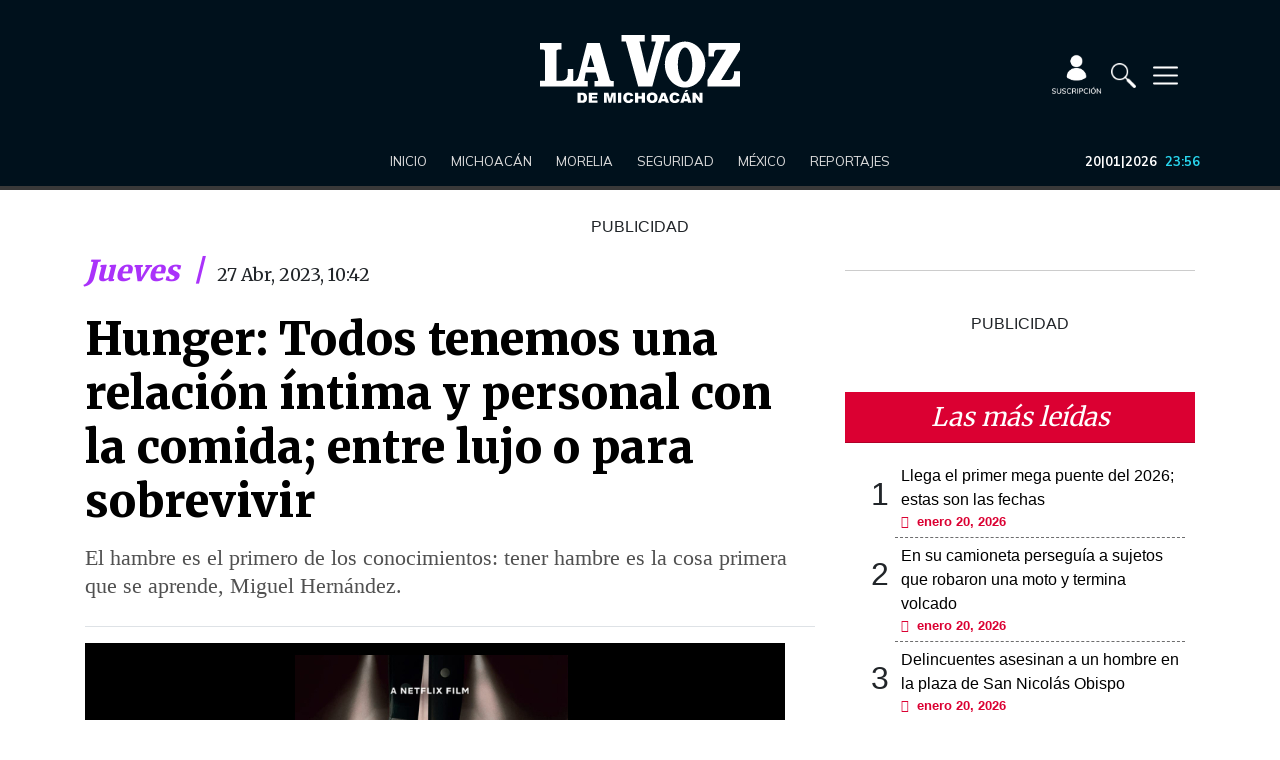

--- FILE ---
content_type: text/html; charset=UTF-8
request_url: https://www.lavozdemichoacan.com.mx/cultura/jueves/hunger-todos-tenemos-una-relacion-intima-y-personal-con-la-comida-entre-lujo-o-para-sobrevivir/
body_size: 102710
content:
<!DOCTYPE html>
<html lang="es" prefix="og: http://ogp.me/ns#">
<head>

<script src="https://kit.fontawesome.com/37aaa97ac6.js" crossorigin="anonymous"></script>
<link href="https://fonts.googleapis.com/css2?family=Merriweather:wght@400;700;900&display=swap" rel="stylesheet">
<link href="https://fonts.googleapis.com/css2?family=Mulish:wght@300;400;600;700;900&display=swap" rel="stylesheet">

<!--Google search console-->



<meta name="google-site-verification" content="tnr5OZwjBR1BImYiK01Sr41lwUfUA-bbEWVpzinziX4" />



<link href="https://www.lavozdemichoacan.com.mx/favicon-96x96.png?v=6" rel="icon" sizes="96x96" type="image/png"/>
<link href="https://www.lavozdemichoacan.com.mx/favicon-128_2025.png?v=1" rel="icon" sizes="128x128" type="image/png"/>
<link href="https://www.lavozdemichoacan.com.mx/favicon-192_2025.png?v=1" rel="icon" sizes="192x192" type="image/png"/>

<link href="https://www.lavozdemichoacan.com.mx/favicon_2025.svg?v=1" rel="icon" type="image/svg+xml"  />
<link href="https://www.lavozdemichoacan.com.mx/favicon_2025.ico?v=2" rel="shortcut icon" >



<link href="https://www.lavozdemichoacan.com.mx/apple-touch-icon_2025.png?v=1" rel="apple-touch-icon" sizes="180x180"/>
<link href="https://www.lavozdemichoacan.com.mx/site.webmanifest" rel="manifest" />





<!--Script Teads -->
<script>
  /*
  window.teads_analytics = window.teads_analytics || {};
  window.teads_analytics.analytics_tag_id = "PUB_22066";
  window.teads_analytics.share = window.teads_analytics.share || function() {
    ;(window.teads_analytics.shared_data = window.teads_analytics.shared_data || []).push(arguments)
  };
*/
</script>
<!--
<script async src="https://a.teads.tv/analytics/tag.js"></script>
-->
<!-- Agregado el 2025-01-03T15:59:59 Solicita fernandabecerra@seedtag.com + 359%-->

<script async src="https://t.seedtag.com/t/3986-7778-01.js"></script> 


<!-- Global site tag (gtag.js) - Google Analytics -->
<script async src="https://www.googletagmanager.com/gtag/js?id=G-G16PG9ZFRZ"></script>
<script>
  window.dataLayer = window.dataLayer || [];
  function gtag(){dataLayer.push(arguments);}
  gtag('js', new Date());

  gtag('config', 'G-G16PG9ZFRZ',{
     cookie_domain: 'lavozdemichoacan.com.mx'
  });
</script>
<script async src="https://pagead2.googlesyndication.com/pagead/js/adsbygoogle.js?client=ca-pub-9183274985598243"
     crossorigin="anonymous"></script>
<!-- Global site tag (gtag.js) - Google Analytics 
<script async src="https://www.googletagmanager.com/gtag/js?id=UA-93903102-4"></script>
<script>
  window.dataLayer = window.dataLayer || [];
  function gtag(){dataLayer.push(arguments);}
  gtag('js', new Date());

  gtag('config', 'UA-93903102-4');
</script>-->
<meta charset="UTF-8" />
	<meta name="keywords"
content="elecciones, prep, alianza, carlos herrera, votos, PT, partido del trabajo, PRI, PAN, PRD, nahuatzen, comicios, urnas, quien gano, Jessica, Diego, feminicidio, Morena, elecciones, PRI, PRD, PAN, 2021, Raúl Morón, Cristobal Arias, candidatos, comicios, vacuna, Atlético Morelia, Canarios, Morelia, cubrebocas, patrullas, iglesias, secretaria de salud, covid, covid-19, Silvano Aureoles, cerro del aguila, Patzcuaro, Uruapan, Lázaro cárdenas, AMLO, López Obrador, Diana Carpio, narco, crimen organizado, CJNG, medidas sanitarias, pueblos mágicos, enfrentamiento, homicidios, asesinatos, balacera, accidente, la voz de Michoacán, Michoacán, la voz, noticias, guardia nacional, becas, contagios, aguacate, migración, paisanos, berries, fresa, agricultura, carteles unidos, FICM, tzintzuntzan, día de muertos, carlos herrera, imss, camas, hospitales, mariposa monarca, tortugas, pichilinguillo, Aquila, jaripeos, memo valencia, liga expansión, droga, puerto, mario delgado, autodefensas, mireles, Tepalcatepec, Apatzingán, tierra caliente, quadratin, cb, grupo marmor, jose Luis Higuera, estadio morelos, issste, hospital civil, hospital infantil, tarimbaro, clases virtuales, UMSNH, tec de Morelia, UNLA, UVAQ, mujer, marcha, manifestacion, primavera, calor, frio, SNTE, CNTE, secuestro, banco, pico azul, jesus del monte, ejidatarios, revolucion social, cuizeo, venta de alcohol, antros, casos, confirmados, balnearios, Alfredo Ramírez, Carlos Herrera Tello, Alfonso Martínez, Iván Perez Negrón, candidatos, Hipólito Mora, Juan Antonio Magaña, lluvias, clima, ciudad colonial, Turismo, PVEM, seguridad, tercera ola, delta, vacuna 18 a 29 años, narcoelecciones, consulta, olimpiadas, tokio, bienestar, Pfizer, AstraZeneca, Sinovac, Sputnik V, Cansino, rutas alternas, presenciales, arroniz, simone, gimnasta, conciertos, negocios morelia, variante, mutacion, c5i, zinapecuaro, palenque, alerta amber, chilchota, expo fiesta, feria, ceconexpo, qatar, costa michoacana, Vertical, incendio, bar, Altozano, Moby, Luv">
<link rel="profile" href="http://gmpg.org/xfn/11" />
<link rel="pingback" href="https://www.lavozdemichoacan.com.mx/xmlrpc.php" />

<script async src="https://securepubads.g.doubleclick.net/tag/js/gpt.js"></script>
<script>
    window.googletag = window.googletag || {cmd: []};
</script>
<script>
  // Espacios de GPT single
 var gptAdSlots = [];
 googletag.cmd.push(function() {

   var topBanner_mapping = googletag.sizeMapping().
   addSize([992, 200],[[728, 90], [970, 90], [970, 250]]). 
   addSize([768, 200], [728, 90]). 
   addSize([0, 0], [[320, 50], [300, 50], [320, 100]]). 
   build();

   var sidebar_mapping = googletag.sizeMapping().
   addSize([992, 200],[[300, 250], [300, 600], [160, 600]]). 
   addSize([0, 0], []).
   build();

   var intext_mapping = googletag.sizeMapping().
   addSize([1200, 200], [728, 90]). 
   addSize([992, 200], []). 
   addSize([0, 0], [300, 250]). 
   build();

   var intext_mapping_2 = googletag.sizeMapping().
   addSize([1200, 200], [728, 90]). 
   addSize([992, 200], []).
   addSize([0, 0], [[300, 250], [300, 600]]). 
   build();
   

   var bottomBanner_mapping = googletag.sizeMapping().
   addSize([992, 200],[[728, 90], [970, 90], [970, 250]]). 
   addSize([768, 200],[[728, 90], [300, 250]]). 
   addSize([0, 0], [[320, 50], [300, 50], [320, 100], [300, 250]]). 
   build();

   gptAdSlots[0] = googletag.defineSlot('/260830019/top_banner', [[728, 90], [970, 250], [970, 90], [320, 50], [300, 50], [320, 100]], 'div-gpt-ad-top-banner').defineSizeMapping(topBanner_mapping).addService(googletag.pubads());
   gptAdSlots[1] = googletag.defineSlot('/260830019/sidebar_pos1', [[300, 250], [300, 600], [160, 600]], 'div-gpt-ad-sidebar_pos1').defineSizeMapping(sidebar_mapping).addService(googletag.pubads());
   gptAdSlots[2] = googletag.defineSlot('/260830019/sidebar_pos2', [[300, 250], [300, 600], [160, 600]], 'div-gpt-ad-sidebar_pos2').defineSizeMapping(sidebar_mapping).addService(googletag.pubads());
   gptAdSlots[3] = googletag.defineSlot('/260830019/intext_pos1', [[300, 250], [728, 90]], 'div-gpt-ad-intext_pos1').defineSizeMapping(intext_mapping).addService(googletag.pubads());
   gptAdSlots[4] = googletag.defineSlot('/260830019/intext_pos2', [[300, 250], [728, 90], [300, 600]], 'div-gpt-ad-intext_pos2').defineSizeMapping(intext_mapping_2).addService(googletag.pubads());
   gptAdSlots[5] = googletag.defineSlot('/260830019/intext_pos3', [[300, 250], [300, 600], [728, 90]], 'div-gpt-ad-intext_pos3').defineSizeMapping(intext_mapping_2).addService(googletag.pubads());
   gptAdSlots[6] = googletag.defineSlot('/260830019/bottom_banner', [[300, 250], [728, 90], [970, 250], [970, 90], [320, 50], [300, 50], [320, 100]], 'div-gpt-ad-bottom-banner').defineSizeMapping(bottomBanner_mapping).addService(googletag.pubads());
   gptAdSlots[7] = googletag.defineSlot('/260830019/flotante_1x1', [1, 1], 'div-gpt-ad-flotante-1x1').addService(googletag.pubads());
	gptAdSlots[8] = googletag.defineSlot('/260830019/SeedTag_1x1', [1, 1], 'div-gpt-ad-1626457377891-0').addService(googletag.pubads()); 
    googletag.pubads().enableSingleRequest();
    googletag.pubads().collapseEmptyDivs();
    googletag.pubads().setTargeting('template', ['single']);
    googletag.pubads().setTargeting('site', ['lavozdemichoacan.com.mx']);
    googletag.pubads().setTargeting('contentId', ['1067410']);
        googletag.pubads().setTargeting('section', ['Cultura']);
    googletag.enableServices();
  });
</script>

<title>Hunger: Todos tenemos una relación íntima y personal con la comida; entre lujo o para sobrevivir</title>
<meta name='robots' content='max-image-preview:large' />

<!-- This site is optimized with the Yoast SEO plugin v12.4 - https://yoast.com/wordpress/plugins/seo/ -->
<meta name="description" content="El hambre es el primero de los conocimientos: tener hambre es la cosa primera que se aprende, Miguel Hernández."/>
<meta name="robots" content="max-snippet:-1, max-image-preview:large, max-video-preview:-1"/>
<link rel="canonical" href="https://www.lavozdemichoacan.com.mx/cultura/jueves/hunger-todos-tenemos-una-relacion-intima-y-personal-con-la-comida-entre-lujo-o-para-sobrevivir/" />
<meta property="og:locale" content="es_ES" />
<meta property="og:type" content="article" />
<meta property="og:title" content="Hunger: Todos tenemos una relación íntima y personal con la comida; entre lujo o para sobrevivir" />
<meta property="og:description" content="El hambre es el primero de los conocimientos: tener hambre es la cosa primera que se aprende, Miguel Hernández." />
<meta property="og:url" content="https://www.lavozdemichoacan.com.mx/cultura/jueves/hunger-todos-tenemos-una-relacion-intima-y-personal-con-la-comida-entre-lujo-o-para-sobrevivir/" />
<meta property="og:site_name" content="La Voz de Michoacán" />
<meta property="article:publisher" content="https://www.facebook.com/LaVozdeMichoacan/" />
<meta property="article:section" content="Jueves" />
<meta property="article:published_time" content="2023-04-27T15:42:51-06:00" />
<meta property="article:modified_time" content="2023-04-27T15:42:55-06:00" />
<meta property="og:updated_time" content="2023-04-27T15:42:55-06:00" />
<meta property="og:image" content="https://www.lavozdemichoacan.com.mx/wp-content/uploads/2023/04/FotoJet-2023-04-27T104126.795.jpg" />
<meta property="og:image:secure_url" content="https://www.lavozdemichoacan.com.mx/wp-content/uploads/2023/04/FotoJet-2023-04-27T104126.795.jpg" />
<meta property="og:image:width" content="700" />
<meta property="og:image:height" content="466" />
<meta name="twitter:card" content="summary" />
<meta name="twitter:description" content="El hambre es el primero de los conocimientos: tener hambre es la cosa primera que se aprende, Miguel Hernández." />
<meta name="twitter:title" content="Hunger: Todos tenemos una relación íntima y personal con la comida; entre lujo o para sobrevivir" />
<meta name="twitter:site" content="@vozmichoacan" />
<meta name="twitter:image" content="https://www.lavozdemichoacan.com.mx/wp-content/uploads/2023/04/FotoJet-2023-04-27T104126.795.jpg" />
<meta name="twitter:creator" content="@vozmichoacan" />
<script type='application/ld+json' class='yoast-schema-graph yoast-schema-graph--main'>{"@context":"https://schema.org","@graph":[{"@type":"Organization","@id":"https://www.lavozdemichoacan.com.mx/#organization","name":"La Voz de Michoac\u00e1n","url":"https://www.lavozdemichoacan.com.mx/","sameAs":["https://www.facebook.com/LaVozdeMichoacan/","https://www.instagram.com/lavozdemichoacan/","https://www.youtube.com/channel/UC53Huz4UboMcneRtPPeVJTw","https://twitter.com/vozmichoacan"],"logo":{"@type":"ImageObject","@id":"https://www.lavozdemichoacan.com.mx/#logo","url":"https://www.lavozdemichoacan.com.mx/wp-content/uploads/2023/09/image-54.png","width":1508,"height":512,"caption":"La Voz de Michoac\u00e1n"},"image":{"@id":"https://www.lavozdemichoacan.com.mx/#logo"}},{"@type":"WebSite","@id":"https://www.lavozdemichoacan.com.mx/#website","url":"https://www.lavozdemichoacan.com.mx/","name":"La Voz de Michoac\u00e1n","publisher":{"@id":"https://www.lavozdemichoacan.com.mx/#organization"},"potentialAction":{"@type":"SearchAction","target":"https://www.lavozdemichoacan.com.mx/?s={search_term_string}","query-input":"required name=search_term_string"}},{"@type":"ImageObject","@id":"https://www.lavozdemichoacan.com.mx/cultura/jueves/hunger-todos-tenemos-una-relacion-intima-y-personal-con-la-comida-entre-lujo-o-para-sobrevivir/#primaryimage","url":"https://www.lavozdemichoacan.com.mx/wp-content/uploads/2023/04/FotoJet-2023-04-27T104126.795.jpg","width":700,"height":466},{"@type":"WebPage","@id":"https://www.lavozdemichoacan.com.mx/cultura/jueves/hunger-todos-tenemos-una-relacion-intima-y-personal-con-la-comida-entre-lujo-o-para-sobrevivir/#webpage","url":"https://www.lavozdemichoacan.com.mx/cultura/jueves/hunger-todos-tenemos-una-relacion-intima-y-personal-con-la-comida-entre-lujo-o-para-sobrevivir/","inLanguage":"es","name":"Hunger: Todos tenemos una relaci\u00f3n \u00edntima y personal con la comida; entre lujo o para sobrevivir","isPartOf":{"@id":"https://www.lavozdemichoacan.com.mx/#website"},"primaryImageOfPage":{"@id":"https://www.lavozdemichoacan.com.mx/cultura/jueves/hunger-todos-tenemos-una-relacion-intima-y-personal-con-la-comida-entre-lujo-o-para-sobrevivir/#primaryimage"},"datePublished":"2023-04-27T15:42:51-06:00","dateModified":"2023-04-27T15:42:55-06:00","description":"El hambre es el primero de los conocimientos: tener hambre es la cosa primera que se aprende, Miguel Hern\u00e1ndez."},{"@type":"Article","@id":"https://www.lavozdemichoacan.com.mx/cultura/jueves/hunger-todos-tenemos-una-relacion-intima-y-personal-con-la-comida-entre-lujo-o-para-sobrevivir/#article","isPartOf":{"@id":"https://www.lavozdemichoacan.com.mx/cultura/jueves/hunger-todos-tenemos-una-relacion-intima-y-personal-con-la-comida-entre-lujo-o-para-sobrevivir/#webpage"},"author":{"@id":"https://www.lavozdemichoacan.com.mx/#/schema/person/8f2f91cc2909d09f20a2463335063330"},"headline":"Hunger: Todos tenemos una relaci\u00f3n \u00edntima y personal con la comida; entre lujo o para sobrevivir","datePublished":"2023-04-27T15:42:51-06:00","dateModified":"2023-04-27T15:42:55-06:00","commentCount":0,"mainEntityOfPage":{"@id":"https://www.lavozdemichoacan.com.mx/cultura/jueves/hunger-todos-tenemos-una-relacion-intima-y-personal-con-la-comida-entre-lujo-o-para-sobrevivir/#webpage"},"publisher":{"@id":"https://www.lavozdemichoacan.com.mx/#organization"},"image":{"@id":"https://www.lavozdemichoacan.com.mx/cultura/jueves/hunger-todos-tenemos-una-relacion-intima-y-personal-con-la-comida-entre-lujo-o-para-sobrevivir/#primaryimage"},"articleSection":"Jueves"},{"@type":["Person"],"@id":"https://www.lavozdemichoacan.com.mx/#/schema/person/8f2f91cc2909d09f20a2463335063330","name":"Omar Cuiriz","sameAs":[]}]}</script>
<!-- / Yoast SEO plugin. -->

<link rel='dns-prefetch' href='//s0.wp.com' />
<link rel="alternate" type="application/rss+xml" title="La Voz de Michoacán &raquo; Feed" href="https://www.lavozdemichoacan.com.mx/feed/" />
<link rel="alternate" type="application/rss+xml" title="La Voz de Michoacán &raquo; Feed de los comentarios" href="https://www.lavozdemichoacan.com.mx/comments/feed/" />
<script type="text/javascript">
/* <![CDATA[ */
window._wpemojiSettings = {"baseUrl":"https:\/\/s.w.org\/images\/core\/emoji\/15.0.3\/72x72\/","ext":".png","svgUrl":"https:\/\/s.w.org\/images\/core\/emoji\/15.0.3\/svg\/","svgExt":".svg","source":{"concatemoji":"https:\/\/www.lavozdemichoacan.com.mx\/wp-includes\/js\/wp-emoji-release.min.js"}};
/*! This file is auto-generated */
!function(i,n){var o,s,e;function c(e){try{var t={supportTests:e,timestamp:(new Date).valueOf()};sessionStorage.setItem(o,JSON.stringify(t))}catch(e){}}function p(e,t,n){e.clearRect(0,0,e.canvas.width,e.canvas.height),e.fillText(t,0,0);var t=new Uint32Array(e.getImageData(0,0,e.canvas.width,e.canvas.height).data),r=(e.clearRect(0,0,e.canvas.width,e.canvas.height),e.fillText(n,0,0),new Uint32Array(e.getImageData(0,0,e.canvas.width,e.canvas.height).data));return t.every(function(e,t){return e===r[t]})}function u(e,t,n){switch(t){case"flag":return n(e,"\ud83c\udff3\ufe0f\u200d\u26a7\ufe0f","\ud83c\udff3\ufe0f\u200b\u26a7\ufe0f")?!1:!n(e,"\ud83c\uddfa\ud83c\uddf3","\ud83c\uddfa\u200b\ud83c\uddf3")&&!n(e,"\ud83c\udff4\udb40\udc67\udb40\udc62\udb40\udc65\udb40\udc6e\udb40\udc67\udb40\udc7f","\ud83c\udff4\u200b\udb40\udc67\u200b\udb40\udc62\u200b\udb40\udc65\u200b\udb40\udc6e\u200b\udb40\udc67\u200b\udb40\udc7f");case"emoji":return!n(e,"\ud83d\udc26\u200d\u2b1b","\ud83d\udc26\u200b\u2b1b")}return!1}function f(e,t,n){var r="undefined"!=typeof WorkerGlobalScope&&self instanceof WorkerGlobalScope?new OffscreenCanvas(300,150):i.createElement("canvas"),a=r.getContext("2d",{willReadFrequently:!0}),o=(a.textBaseline="top",a.font="600 32px Arial",{});return e.forEach(function(e){o[e]=t(a,e,n)}),o}function t(e){var t=i.createElement("script");t.src=e,t.defer=!0,i.head.appendChild(t)}"undefined"!=typeof Promise&&(o="wpEmojiSettingsSupports",s=["flag","emoji"],n.supports={everything:!0,everythingExceptFlag:!0},e=new Promise(function(e){i.addEventListener("DOMContentLoaded",e,{once:!0})}),new Promise(function(t){var n=function(){try{var e=JSON.parse(sessionStorage.getItem(o));if("object"==typeof e&&"number"==typeof e.timestamp&&(new Date).valueOf()<e.timestamp+604800&&"object"==typeof e.supportTests)return e.supportTests}catch(e){}return null}();if(!n){if("undefined"!=typeof Worker&&"undefined"!=typeof OffscreenCanvas&&"undefined"!=typeof URL&&URL.createObjectURL&&"undefined"!=typeof Blob)try{var e="postMessage("+f.toString()+"("+[JSON.stringify(s),u.toString(),p.toString()].join(",")+"));",r=new Blob([e],{type:"text/javascript"}),a=new Worker(URL.createObjectURL(r),{name:"wpTestEmojiSupports"});return void(a.onmessage=function(e){c(n=e.data),a.terminate(),t(n)})}catch(e){}c(n=f(s,u,p))}t(n)}).then(function(e){for(var t in e)n.supports[t]=e[t],n.supports.everything=n.supports.everything&&n.supports[t],"flag"!==t&&(n.supports.everythingExceptFlag=n.supports.everythingExceptFlag&&n.supports[t]);n.supports.everythingExceptFlag=n.supports.everythingExceptFlag&&!n.supports.flag,n.DOMReady=!1,n.readyCallback=function(){n.DOMReady=!0}}).then(function(){return e}).then(function(){var e;n.supports.everything||(n.readyCallback(),(e=n.source||{}).concatemoji?t(e.concatemoji):e.wpemoji&&e.twemoji&&(t(e.twemoji),t(e.wpemoji)))}))}((window,document),window._wpemojiSettings);
/* ]]> */
</script>
<style id='wp-emoji-styles-inline-css' type='text/css'>

	img.wp-smiley, img.emoji {
		display: inline !important;
		border: none !important;
		box-shadow: none !important;
		height: 1em !important;
		width: 1em !important;
		margin: 0 0.07em !important;
		vertical-align: -0.1em !important;
		background: none !important;
		padding: 0 !important;
	}
</style>
<link rel='stylesheet' id='wp-block-library-css' href='https://c0.wp.com/c/6.5.7/wp-includes/css/dist/block-library/style.min.css' type='text/css' media='all' />
<link rel='stylesheet' id='carousel-block-slick-css' href='https://www.lavozdemichoacan.com.mx/wp-content/plugins/carousel-block/dist/assets/vendor/slick/slick.min.css' type='text/css' media='' />
<link rel='stylesheet' id='carousel-block-css' href='https://www.lavozdemichoacan.com.mx/wp-content/plugins/carousel-block/dist/blocks.style.build.css' type='text/css' media='all' />
<style id='classic-theme-styles-inline-css' type='text/css'>
/*! This file is auto-generated */
.wp-block-button__link{color:#fff;background-color:#32373c;border-radius:9999px;box-shadow:none;text-decoration:none;padding:calc(.667em + 2px) calc(1.333em + 2px);font-size:1.125em}.wp-block-file__button{background:#32373c;color:#fff;text-decoration:none}
</style>
<style id='global-styles-inline-css' type='text/css'>
body{--wp--preset--color--black: #000000;--wp--preset--color--cyan-bluish-gray: #abb8c3;--wp--preset--color--white: #ffffff;--wp--preset--color--pale-pink: #f78da7;--wp--preset--color--vivid-red: #cf2e2e;--wp--preset--color--luminous-vivid-orange: #ff6900;--wp--preset--color--luminous-vivid-amber: #fcb900;--wp--preset--color--light-green-cyan: #7bdcb5;--wp--preset--color--vivid-green-cyan: #00d084;--wp--preset--color--pale-cyan-blue: #8ed1fc;--wp--preset--color--vivid-cyan-blue: #0693e3;--wp--preset--color--vivid-purple: #9b51e0;--wp--preset--gradient--vivid-cyan-blue-to-vivid-purple: linear-gradient(135deg,rgba(6,147,227,1) 0%,rgb(155,81,224) 100%);--wp--preset--gradient--light-green-cyan-to-vivid-green-cyan: linear-gradient(135deg,rgb(122,220,180) 0%,rgb(0,208,130) 100%);--wp--preset--gradient--luminous-vivid-amber-to-luminous-vivid-orange: linear-gradient(135deg,rgba(252,185,0,1) 0%,rgba(255,105,0,1) 100%);--wp--preset--gradient--luminous-vivid-orange-to-vivid-red: linear-gradient(135deg,rgba(255,105,0,1) 0%,rgb(207,46,46) 100%);--wp--preset--gradient--very-light-gray-to-cyan-bluish-gray: linear-gradient(135deg,rgb(238,238,238) 0%,rgb(169,184,195) 100%);--wp--preset--gradient--cool-to-warm-spectrum: linear-gradient(135deg,rgb(74,234,220) 0%,rgb(151,120,209) 20%,rgb(207,42,186) 40%,rgb(238,44,130) 60%,rgb(251,105,98) 80%,rgb(254,248,76) 100%);--wp--preset--gradient--blush-light-purple: linear-gradient(135deg,rgb(255,206,236) 0%,rgb(152,150,240) 100%);--wp--preset--gradient--blush-bordeaux: linear-gradient(135deg,rgb(254,205,165) 0%,rgb(254,45,45) 50%,rgb(107,0,62) 100%);--wp--preset--gradient--luminous-dusk: linear-gradient(135deg,rgb(255,203,112) 0%,rgb(199,81,192) 50%,rgb(65,88,208) 100%);--wp--preset--gradient--pale-ocean: linear-gradient(135deg,rgb(255,245,203) 0%,rgb(182,227,212) 50%,rgb(51,167,181) 100%);--wp--preset--gradient--electric-grass: linear-gradient(135deg,rgb(202,248,128) 0%,rgb(113,206,126) 100%);--wp--preset--gradient--midnight: linear-gradient(135deg,rgb(2,3,129) 0%,rgb(40,116,252) 100%);--wp--preset--font-size--small: 13px;--wp--preset--font-size--medium: 20px;--wp--preset--font-size--large: 36px;--wp--preset--font-size--x-large: 42px;--wp--preset--spacing--20: 0.44rem;--wp--preset--spacing--30: 0.67rem;--wp--preset--spacing--40: 1rem;--wp--preset--spacing--50: 1.5rem;--wp--preset--spacing--60: 2.25rem;--wp--preset--spacing--70: 3.38rem;--wp--preset--spacing--80: 5.06rem;--wp--preset--shadow--natural: 6px 6px 9px rgba(0, 0, 0, 0.2);--wp--preset--shadow--deep: 12px 12px 50px rgba(0, 0, 0, 0.4);--wp--preset--shadow--sharp: 6px 6px 0px rgba(0, 0, 0, 0.2);--wp--preset--shadow--outlined: 6px 6px 0px -3px rgba(255, 255, 255, 1), 6px 6px rgba(0, 0, 0, 1);--wp--preset--shadow--crisp: 6px 6px 0px rgba(0, 0, 0, 1);}:where(.is-layout-flex){gap: 0.5em;}:where(.is-layout-grid){gap: 0.5em;}body .is-layout-flex{display: flex;}body .is-layout-flex{flex-wrap: wrap;align-items: center;}body .is-layout-flex > *{margin: 0;}body .is-layout-grid{display: grid;}body .is-layout-grid > *{margin: 0;}:where(.wp-block-columns.is-layout-flex){gap: 2em;}:where(.wp-block-columns.is-layout-grid){gap: 2em;}:where(.wp-block-post-template.is-layout-flex){gap: 1.25em;}:where(.wp-block-post-template.is-layout-grid){gap: 1.25em;}.has-black-color{color: var(--wp--preset--color--black) !important;}.has-cyan-bluish-gray-color{color: var(--wp--preset--color--cyan-bluish-gray) !important;}.has-white-color{color: var(--wp--preset--color--white) !important;}.has-pale-pink-color{color: var(--wp--preset--color--pale-pink) !important;}.has-vivid-red-color{color: var(--wp--preset--color--vivid-red) !important;}.has-luminous-vivid-orange-color{color: var(--wp--preset--color--luminous-vivid-orange) !important;}.has-luminous-vivid-amber-color{color: var(--wp--preset--color--luminous-vivid-amber) !important;}.has-light-green-cyan-color{color: var(--wp--preset--color--light-green-cyan) !important;}.has-vivid-green-cyan-color{color: var(--wp--preset--color--vivid-green-cyan) !important;}.has-pale-cyan-blue-color{color: var(--wp--preset--color--pale-cyan-blue) !important;}.has-vivid-cyan-blue-color{color: var(--wp--preset--color--vivid-cyan-blue) !important;}.has-vivid-purple-color{color: var(--wp--preset--color--vivid-purple) !important;}.has-black-background-color{background-color: var(--wp--preset--color--black) !important;}.has-cyan-bluish-gray-background-color{background-color: var(--wp--preset--color--cyan-bluish-gray) !important;}.has-white-background-color{background-color: var(--wp--preset--color--white) !important;}.has-pale-pink-background-color{background-color: var(--wp--preset--color--pale-pink) !important;}.has-vivid-red-background-color{background-color: var(--wp--preset--color--vivid-red) !important;}.has-luminous-vivid-orange-background-color{background-color: var(--wp--preset--color--luminous-vivid-orange) !important;}.has-luminous-vivid-amber-background-color{background-color: var(--wp--preset--color--luminous-vivid-amber) !important;}.has-light-green-cyan-background-color{background-color: var(--wp--preset--color--light-green-cyan) !important;}.has-vivid-green-cyan-background-color{background-color: var(--wp--preset--color--vivid-green-cyan) !important;}.has-pale-cyan-blue-background-color{background-color: var(--wp--preset--color--pale-cyan-blue) !important;}.has-vivid-cyan-blue-background-color{background-color: var(--wp--preset--color--vivid-cyan-blue) !important;}.has-vivid-purple-background-color{background-color: var(--wp--preset--color--vivid-purple) !important;}.has-black-border-color{border-color: var(--wp--preset--color--black) !important;}.has-cyan-bluish-gray-border-color{border-color: var(--wp--preset--color--cyan-bluish-gray) !important;}.has-white-border-color{border-color: var(--wp--preset--color--white) !important;}.has-pale-pink-border-color{border-color: var(--wp--preset--color--pale-pink) !important;}.has-vivid-red-border-color{border-color: var(--wp--preset--color--vivid-red) !important;}.has-luminous-vivid-orange-border-color{border-color: var(--wp--preset--color--luminous-vivid-orange) !important;}.has-luminous-vivid-amber-border-color{border-color: var(--wp--preset--color--luminous-vivid-amber) !important;}.has-light-green-cyan-border-color{border-color: var(--wp--preset--color--light-green-cyan) !important;}.has-vivid-green-cyan-border-color{border-color: var(--wp--preset--color--vivid-green-cyan) !important;}.has-pale-cyan-blue-border-color{border-color: var(--wp--preset--color--pale-cyan-blue) !important;}.has-vivid-cyan-blue-border-color{border-color: var(--wp--preset--color--vivid-cyan-blue) !important;}.has-vivid-purple-border-color{border-color: var(--wp--preset--color--vivid-purple) !important;}.has-vivid-cyan-blue-to-vivid-purple-gradient-background{background: var(--wp--preset--gradient--vivid-cyan-blue-to-vivid-purple) !important;}.has-light-green-cyan-to-vivid-green-cyan-gradient-background{background: var(--wp--preset--gradient--light-green-cyan-to-vivid-green-cyan) !important;}.has-luminous-vivid-amber-to-luminous-vivid-orange-gradient-background{background: var(--wp--preset--gradient--luminous-vivid-amber-to-luminous-vivid-orange) !important;}.has-luminous-vivid-orange-to-vivid-red-gradient-background{background: var(--wp--preset--gradient--luminous-vivid-orange-to-vivid-red) !important;}.has-very-light-gray-to-cyan-bluish-gray-gradient-background{background: var(--wp--preset--gradient--very-light-gray-to-cyan-bluish-gray) !important;}.has-cool-to-warm-spectrum-gradient-background{background: var(--wp--preset--gradient--cool-to-warm-spectrum) !important;}.has-blush-light-purple-gradient-background{background: var(--wp--preset--gradient--blush-light-purple) !important;}.has-blush-bordeaux-gradient-background{background: var(--wp--preset--gradient--blush-bordeaux) !important;}.has-luminous-dusk-gradient-background{background: var(--wp--preset--gradient--luminous-dusk) !important;}.has-pale-ocean-gradient-background{background: var(--wp--preset--gradient--pale-ocean) !important;}.has-electric-grass-gradient-background{background: var(--wp--preset--gradient--electric-grass) !important;}.has-midnight-gradient-background{background: var(--wp--preset--gradient--midnight) !important;}.has-small-font-size{font-size: var(--wp--preset--font-size--small) !important;}.has-medium-font-size{font-size: var(--wp--preset--font-size--medium) !important;}.has-large-font-size{font-size: var(--wp--preset--font-size--large) !important;}.has-x-large-font-size{font-size: var(--wp--preset--font-size--x-large) !important;}
.wp-block-navigation a:where(:not(.wp-element-button)){color: inherit;}
:where(.wp-block-post-template.is-layout-flex){gap: 1.25em;}:where(.wp-block-post-template.is-layout-grid){gap: 1.25em;}
:where(.wp-block-columns.is-layout-flex){gap: 2em;}:where(.wp-block-columns.is-layout-grid){gap: 2em;}
.wp-block-pullquote{font-size: 1.5em;line-height: 1.6;}
</style>
<link rel='stylesheet' id='crp-public-css' href='https://www.lavozdemichoacan.com.mx/wp-content/plugins/custom-related-posts/dist/public.css' type='text/css' media='all' />
<link rel='stylesheet' id='dashicons-css' href='https://c0.wp.com/c/6.5.7/wp-includes/css/dashicons.min.css' type='text/css' media='all' />
<link rel='stylesheet' id='bodhi-svgs-attachment-css' href='https://www.lavozdemichoacan.com.mx/wp-content/plugins/svgsupport/css/svgs-attachment.css' type='text/css' media='all' />
<link rel='stylesheet' id='taqyeem-buttons-style-css' href='https://www.lavozdemichoacan.com.mx/wp-content/plugins/taqyeem-buttons/assets/style.css' type='text/css' media='all' />
<style id='wpxpo-global-style-inline-css' type='text/css'>
:root {
			--preset-color1: #00ADB5;
			--preset-color2: #F08A5D;
			--preset-color3: rgba(76,46,46,1);
			--preset-color4: #B83B5E;
			--preset-color5: #71C9CE;
			--preset-color6: #F38181;
			--preset-color7: #FF2E63;
			--preset-color8: #EEEEEE;
			--preset-color9: #F9ED69;
			}
</style>
<link rel='stylesheet' id='wordpress-popular-posts-css-css' href='https://www.lavozdemichoacan.com.mx/wp-content/plugins/wordpresspopularposts/public/css/wpp.css' type='text/css' media='all' />
<link rel='stylesheet' id='tie-style-css' href='https://www.lavozdemichoacan.com.mx/wp-content/themes/lavoz/style.css' type='text/css' media='all' />
<link rel='stylesheet' id='tie-ilightbox-skin-css' href='https://www.lavozdemichoacan.com.mx/wp-content/themes/lavoz/css/ilightbox/light-skin/skin.css' type='text/css' media='all' />
<link rel='stylesheet' id='jetpack_css-css' href='https://c0.wp.com/p/jetpack/8.0.3/css/jetpack.css' type='text/css' media='all' />
<script type="text/javascript" id="wpp-js-js-extra">
/* <![CDATA[ */
var wpp_params = {"sampling_active":"0","sampling_rate":"100","ajax_url":"https:\/\/www.lavozdemichoacan.com.mx\/wp-json\/wordpress-popular-posts\/v1\/popular-posts\/","ID":"1067410","token":"fea1110d4e","debug":""};
/* ]]> */
</script>
<script type="text/javascript" src="https://www.lavozdemichoacan.com.mx/wp-content/plugins/wordpresspopularposts/public/js/wpp-4.2.0.min.js" id="wpp-js-js"></script>
<script type="text/javascript" src="https://c0.wp.com/c/6.5.7/wp-includes/js/jquery/jquery.min.js" id="jquery-core-js"></script>
<script type="text/javascript" src="https://c0.wp.com/c/6.5.7/wp-includes/js/jquery/jquery-migrate.min.js" id="jquery-migrate-js"></script>
<script type="text/javascript" id="eio-lazy-load-js-extra">
/* <![CDATA[ */
var eio_lazy_vars = {"exactdn_domain":""};
/* ]]> */
</script>
<script type="text/javascript" src="https://www.lavozdemichoacan.com.mx/wp-content/plugins/ewww-image-optimizer/includes/lazysizes.min.js" id="eio-lazy-load-js"></script>
<link rel="https://api.w.org/" href="https://www.lavozdemichoacan.com.mx/wp-json/" /><link rel="alternate" type="application/json" href="https://www.lavozdemichoacan.com.mx/wp-json/wp/v2/posts/1067410" /><link rel="EditURI" type="application/rsd+xml" title="RSD" href="https://www.lavozdemichoacan.com.mx/xmlrpc.php?rsd" />
<meta name="generator" content="WordPress 6.5.7" />
<link rel='shortlink' href='https://www.lavozdemichoacan.com.mx/?p=1067410' />
<link rel="alternate" type="application/json+oembed" href="https://www.lavozdemichoacan.com.mx/wp-json/oembed/1.0/embed?url=https%3A%2F%2Fwww.lavozdemichoacan.com.mx%2Fcultura%2Fjueves%2Fhunger-todos-tenemos-una-relacion-intima-y-personal-con-la-comida-entre-lujo-o-para-sobrevivir%2F" />
<link rel="alternate" type="text/xml+oembed" href="https://www.lavozdemichoacan.com.mx/wp-json/oembed/1.0/embed?url=https%3A%2F%2Fwww.lavozdemichoacan.com.mx%2Fcultura%2Fjueves%2Fhunger-todos-tenemos-una-relacion-intima-y-personal-con-la-comida-entre-lujo-o-para-sobrevivir%2F&#038;format=xml" />

		<script async src="https://www.googletagmanager.com/gtag/js?id=G-G16PG9ZFRZ"></script>
		<script>
			window.dataLayer = window.dataLayer || [];
			function gtag(){dataLayer.push(arguments);}
			gtag('js', new Date());
			gtag('config', 'G-G16PG9ZFRZ');
		</script>

	<script type="text/javascript">
    (function(c,l,a,r,i,t,y){
        c[a]=c[a]||function(){(c[a].q=c[a].q||[]).push(arguments)};
        t=l.createElement(r);t.async=1;t.src="https://www.clarity.ms/tag/"+i;
        y=l.getElementsByTagName(r)[0];y.parentNode.insertBefore(t,y);
    })(window, document, "clarity", "script", "qkjyxqtftf");
</script>

<script src="https://analytics.ahrefs.com/analytics.js" data-key="F7cDzCsUVH+SbGtZEQpwjA" async></script><style type="text/css" id="simple-css-output">.single-reportajes #wrapper.wide-layout #main-content .row .col-lg-4 { display: none;}.alignfull { margin-left: calc(50% - 50vw); margin-right: calc(50% - 50vw); max-width: 100vw;}.single-reportajes #wrapper.wide-layout #main-content .row .col-lg-8 { flex: 100%; max-width: 100%;}.single-reportajes div:empty, .single-reportajes p:empty { display: block;}.single-especiales.my-3 { display: none;}.single-reportajes div#comments { display: none;}.single-reportajes ins.adsbygoogle, .single-reportajes .lv-ads { display: none !important;}.single-reportajes .post-meta, .single-reportajes .post-title, .single-reportajes .share-post, .single-reportajes .post-featured-img, .single-reportajes .fontsizemoreless.mb-4 { display: none;}.single-reportajes.postid-203 div#main-content { background-image: url(https://cleanranks.dev/wp-content/uploads/2023/07/fondo1.jpg)!important; background-size: contain!important; background-position: center!important; background-repeat: repeat!important;}.single-reportajes.postid-203 div#main-content .container.content { background-color: #000 !important; padding: 0px 20px !important; color: #fff; font-size: 20px;}.single-reportajes .block-naranja { padding: 2rem 8rem;}.single-reportajes .testimonial-diversidad { height: 804px;}.single-reportajes p.has-text-align-center.has-text-color.has-large-font-size { line-height: normal;}/* Colores de categorias */.categories-menu .cat-item.cat-item-31567 { border-left: 2px solid #006118;}.tie-cat-31567 .cat-title a,.tie-cat-31567 .cat-title { color: #006118;}/* Colores de categorias */.categories-menu .cat-item.cat-item-28795 { border-left: 2px solid #610051;}.tie-cat-28795 .cat-title a,.tie-cat-28795 .cat-title { color: #610051;}/* Colores de categorias */.categories-menu .cat-item.cat-item-56901 { border-left: 2px solid #8b7b03;}.tie-cat-56901 .cat-title a,.tie-cat-56901 .cat-title { color: #8b7b03;}/* Colores de categorias */.categories-menu .cat-item.cat-item-56921 { border-left: 2px solid #8b0303;}.tie-cat-56921 .cat-title a,.tie-cat-56921 .cat-title { color: #8b0303;}/* Colores de categorias */.categories-menu .cat-item.cat-item-56916 { border-left: 2px solid #038b83;}.tie-cat-56916 .cat-title a,.tie-cat-56916 .cat-title { color: #038b83;}/* Colores de categorias */.categories-menu .cat-item.cat-item-19913 { border-left: 2px solid #cfb602;}.tie-cat-19913 .cat-title a,.tie-cat-19913 .cat-title { color: #cfb602;}/* Colores de categorias */.categories-menu .cat-item.cat-item-24045 { border-left: 2px solid #cf02bf;}.tie-cat-24045 .cat-title a,.tie-cat-24045 .cat-title { color: #cf02bf;}</style>
<link rel='dns-prefetch' href='//c0.wp.com'/>
<style type='text/css'>img#wpstats{display:none}</style><!-- Codigo eliminado en 2025-11-19 00:00:11 tiket favicon-->
<!--[if IE]>
<script type="text/javascript">jQuery(document).ready(function (){ jQuery(".menu-item").has("ul").children("a").attr("aria-haspopup", "true");});</script>
<![endif]-->
<!--[if lt IE 9]>
<script src="https://www.lavozdemichoacan.com.mx/wp-content/themes/lavoz/js/html5.js"></script>
<script src="https://www.lavozdemichoacan.com.mx/wp-content/themes/lavoz/js/selectivizr-min.js"></script>
<![endif]-->
<!--[if IE 9]>
<link rel="stylesheet" type="text/css" media="all" href="https://www.lavozdemichoacan.com.mx/wp-content/themes/lavoz/css/ie9.css" />
<![endif]-->
<!--[if IE 8]>
<link rel="stylesheet" type="text/css" media="all" href="https://www.lavozdemichoacan.com.mx/wp-content/themes/lavoz/css/ie8.css" />
<![endif]-->
<!--[if IE 7]>
<link rel="stylesheet" type="text/css" media="all" href="https://www.lavozdemichoacan.com.mx/wp-content/themes/lavoz/css/ie7.css" />
<![endif]-->


<meta name="viewport" content="width=device-width, initial-scale=1.0" />


<!-- Codigo eliminado el 2025-11-18 Favicon anomalo-->
<!-- Codigo eliminado el 2025-11-18 Favicon anomalo-->


<link rel="stylesheet" href="https://stackpath.bootstrapcdn.com/bootstrap/4.3.1/css/bootstrap.min.css" integrity="sha384-ggOyR0iXCbMQv3Xipma34MD+dH/1fQ784/j6cY/iJTQUOhcWr7x9JvoRxT2MZw1T" crossorigin="anonymous">

<script src="https://cdnjs.cloudflare.com/ajax/libs/popper.js/1.14.7/umd/popper.min.js" integrity="sha384-UO2eT0CpHqdSJQ6hJty5KVphtPhzWj9WO1clHTMGa3JDZwrnQq4sF86dIHNDz0W1" crossorigin="anonymous"></script>
<script src="https://stackpath.bootstrapcdn.com/bootstrap/4.3.1/js/bootstrap.min.js" integrity="sha384-JjSmVgyd0p3pXB1rRibZUAYoIIy6OrQ6VrjIEaFf/nJGzIxFDsf4x0xIM+B07jRM" crossorigin="anonymous"></script>
<script src="https://kit.fontawesome.com/1ddb422e9f.js"></script>
<style>
@import url('https://fonts.googleapis.com/css2?family=Bebas+Neue&display=swap');
@import url('https://fonts.googleapis.com/css2?family=Martel:wght@200;300;400;600;700;800;900&display=swap');
</style>

<style type="text/css" media="screen">


</style>

		<script type="text/javascript">
			/* <![CDATA[ */
				var sf_position = '0';
				var sf_templates = "<a href=\"{search_url_escaped}\">Ver todos los resultados<\/a>";
				var sf_input = '.search-live';
				jQuery(document).ready(function(){
					jQuery(sf_input).ajaxyLiveSearch({"expand":false,"searchUrl":"https:\/\/www.lavozdemichoacan.com.mx\/?s=%s","text":"Search","delay":500,"iwidth":180,"width":315,"ajaxUrl":"https:\/\/www.lavozdemichoacan.com.mx\/wp-admin\/admin-ajax.php","rtl":0});
					jQuery(".live-search_ajaxy-selective-input").keyup(function() {
						var width = jQuery(this).val().length * 8;
						if(width < 50) {
							width = 50;
						}
						jQuery(this).width(width);
					});
					jQuery(".live-search_ajaxy-selective-search").click(function() {
						jQuery(this).find(".live-search_ajaxy-selective-input").focus();
					});
					jQuery(".live-search_ajaxy-selective-close").click(function() {
						jQuery(this).parent().remove();
					});
				});
			/* ]]> */
		</script>
		<noscript><style>.lazyload[data-src]{display:none !important;}</style></noscript><style type="text/css">a {
    color: #212529;
    text-decoration: none;
    background-color: transparent;
}</style>		<style type="text/css" id="wp-custom-css">
			#theme-header {
    background-color: #00111c !important;
}

#main-nav {
    background: #00111c;
}

#main-nav ul li {
    border-color: #00111c;
	  border: none;
}

#main-nav ul li a {
    display: inline-block;
    height: 42px;
    position: relative;
    line-height: 47px;
    color: #ddd;
    padding: 0 10px;
    border: none;
    border: none;
    border-width: 0 0 0 1px;
}


.today-date {
    font-family: Mulish;
    font-weight: bold;
    position: absolute;
    top: 14px;
    right: 0;
    color: white;
}

.fa-1-5x {
    font-size: 1.5em;
}

.fas, .fa-solid {
    font-weight: 900;
}
.fa-bars {
    --fa: "\f0c9";
    --fa--fa: "\f0c9\f0c9";
}
.fa-inverse {
    color: var(--fa-inverse, #fff);
}

.btn-link {
    font-weight: 400;
    color: #007bff;
    text-decoration: none;
}

.fas, .far, .fab, .fa-solid, .fa-regular, .fa-brands, .fa {
    -moz-osx-font-smoothing: grayscale;
    -webkit-font-smoothing: antialiased;
    display: var(--fa-display, inline-block);
    font-style: normal;
    font-variant: normal;
    line-height: 1;
    text-rendering: auto;
}		</style>
		



</head>

<!-- inicio is_IE -->


<!-- fin is_IE -->


<body id="top" class="post-template-default single single-post postid-1067410 single-format-standard" attr_ale>

<div class="wrapper-outer">

	<div class="background-cover"></div>

	<aside id="slide-out">
		<div class="text-center my-3">
			<img src="data:image/svg+xml,%3Csvg xmlns='http://www.w3.org/2000/svg' viewBox='0 0 50 50'%3E%3C/svg%3E" alt="La voz" width="50" height="50" data-src="https://www.lavozdemichoacan.com.mx/wp-content/themes/lavoz/images/logo-fixed.svg" loading="lazy" class="lazyload"><noscript><img src="https://www.lavozdemichoacan.com.mx/wp-content/themes/lavoz/images/logo-fixed.svg" alt="La voz" width="50" height="50"></noscript>
		</div>

			<div class="search-mobile">
			<form method="get" id="searchform-mobile" action="https://www.lavozdemichoacan.com.mx/">
				<button class="search-button" type="submit" value="Buscar"><i class="fa fa-search"></i></button>
				<input type="text" id="s-mobile" name="s" title="Buscar" value="Buscar" onfocus="if (this.value == 'Buscar') {this.value = '';}" onblur="if (this.value == '') {this.value = 'Buscar';}"  />
			</form>
		</div><!-- .search-mobile /-->
			<div class="mobile-content-menu">
			<div class="d-none" id="mobile-menu" ></div>
			<div class="categories-menu px-4 mt-4">
	<div class="list-categories-menu my-3 pb-3">
		<h5 class="text-uppercase text-white">Secciones</h5>
    	<form id="category-select" class="category-select list-unstyled" action="https://www.lavozdemichoacan.com.mx/" method="get">

  	   	
  	   		<li class="cat-item cat-item-56901"><a href="https://www.lavozdemichoacan.com.mx/seccion/tecnologia/">Tecnología</a>
</li>
	<li class="cat-item cat-item-56916"><a href="https://www.lavozdemichoacan.com.mx/seccion/clima-y-fenomenos/">Clima y fenómenos</a>
</li>
	<li class="cat-item cat-item-56921"><a href="https://www.lavozdemichoacan.com.mx/seccion/estilo/">Estilo</a>
</li>
	<li class="cat-item cat-item-28795"><a href="https://www.lavozdemichoacan.com.mx/seccion/especialistas-covid-19/">Especialistas COVID-19</a>
</li>
	<li class="cat-item cat-item-31567"><a href="https://www.lavozdemichoacan.com.mx/seccion/ruta-2021/">Ruta-2021</a>
</li>
	<li class="cat-item cat-item-24039"><a href="https://www.lavozdemichoacan.com.mx/seccion/michoacan/">Michoacán</a>
</li>
	<li class="cat-item cat-item-55"><a href="https://www.lavozdemichoacan.com.mx/seccion/seguridad/">Seguridad</a>
</li>
	<li class="cat-item cat-item-24040"><a href="https://www.lavozdemichoacan.com.mx/seccion/economia/">Economía y Finanzas</a>
</li>
	<li class="cat-item cat-item-3"><a href="https://www.lavozdemichoacan.com.mx/seccion/mexico/">México</a>
</li>
	<li class="cat-item cat-item-7"><a href="https://www.lavozdemichoacan.com.mx/seccion/mundo/">Mundo</a>
</li>
	<li class="cat-item cat-item-24041"><a href="https://www.lavozdemichoacan.com.mx/seccion/a-donde-vamos/">¿A dónde vamos?</a>
</li>
	<li class="cat-item cat-item-24042"><a href="https://www.lavozdemichoacan.com.mx/seccion/vida/">Vida</a>
</li>
	<li class="cat-item cat-item-24043"><a href="https://www.lavozdemichoacan.com.mx/seccion/entretenimiento/">Entretenimiento</a>
</li>
	<li class="cat-item cat-item-14"><a href="https://www.lavozdemichoacan.com.mx/seccion/cultura/">Cultura</a>
</li>
	<li class="cat-item cat-item-21"><a href="https://www.lavozdemichoacan.com.mx/seccion/tecnologias/">Ciencia y Tecnología</a>
</li>
	<li class="cat-item cat-item-5"><a href="https://www.lavozdemichoacan.com.mx/seccion/deportes/">Deportes</a>
</li>
	<li class="cat-item cat-item-19913"><a href="https://www.lavozdemichoacan.com.mx/seccion/edicto/" title="Por un año, La Voz de Michoacán estará publicando los edictos.">Edictos</a>
</li>
	<li class="cat-item cat-item-24045"><a href="https://www.lavozdemichoacan.com.mx/seccion/especialistas/">Especialistas</a>
</li>
	<li class="cat-item cat-item-43"><a href="https://www.lavozdemichoacan.com.mx/seccion/opinion/">Opinión</a>
</li>
  	   	  	   	
  	   	
  	   	<noscript>
  		   	<input type="submit" value="View" />
  	   	</noscript>
    	</form>
    	<div class="other-categories-menu mt-3 pt-3 border-top">
    		<h5 class="text-uppercase text-white">Servicios</h5>
    		<ul class="text-white list-unstyled">
    			<li>La Voz Pack</li>
    			<li>Aviso Económico</li>
    			<li>Voy Paseando</li>
    			<li>Gente MCH</li>
    			
    		</ul>
    	</div>
	</div>
</div>
					<div class="social-icons pt-3">
			<p class="mb-1">SÍGUENOS</p>
		
			</div>

					</div>
	</aside><!-- #slide-out /-->

		<div id="wrapper" class="wide-layout">
		<div class="inner-wrapper">

		<header id="theme-header" class="theme-header center-logo">
			
		<div class="header-content">
			<div class="container">
					<a id="slide-out-open" class="slide-out-open" href="#"><span></span></a>
		
			<div class="logo" style=" margin-top:15px; margin-bottom:15px;">
			<h2>								<a title="La Voz de Michoacán" href="https://www.lavozdemichoacan.com.mx/">
					<img class="d-none d-lg-block mx-auto lazyload" src="[data-uri]" alt="La Voz de Michoacán" data-src="https://www.lavozdemichoacan.com.mx/wp-content/uploads/2019/10/logo-lavoz-1.svg" loading="lazy" /><noscript><img class="d-none d-lg-block mx-auto" src="https://www.lavozdemichoacan.com.mx/wp-content/uploads/2019/10/logo-lavoz-1.svg" alt="La Voz de Michoacán"  /></noscript>
					<img class="d-lg-none lazyload" src="[data-uri]" alt="La voz" data-src="https://www.lavozdemichoacan.com.mx/wp-content/themes/lavoz/images/logo-fixed.svg" loading="lazy"><noscript><img class="d-lg-none" src="https://www.lavozdemichoacan.com.mx/wp-content/themes/lavoz/images/logo-fixed.svg" alt="La voz"></noscript>
					<strong>La Voz de Michoacán </strong>
				</a>
			</h2>			</div><!-- .logo /-->
						<div class="header-tools">
				<div class="container">
					<div class="d-flex align-items-center justify-content-end">
						<div class="mx-2">
							<a href="https://sd.lavozdemichoacan.com.mx/" target="_Blank">
								<i class="fa fa-user-lv fa-inverse fa-1-5x align-bottom"></i>
							</a>
						</div>
													<div id="search-block" class="search-block d-none">
								<form method="get" id="searchform-header" action="https://www.lavozdemichoacan.com.mx/">
									<button class="search-button" type="submit" value="Buscar"><i class="fa fa-search fa-1-5x"></i></button>
									<input class="search-live" type="text" id="s-header" name="s" title="Buscar" value="Buscar" onfocus="if (this.value == 'Buscar') {this.value = '';}" onblur="if (this.value == '') {this.value = 'Buscar';}"  />
								</form>
							</div><!-- .search-block /-->

<div id="search-active" class="cursor-hover d-none d-lg-block">
    <!-- Ícono de lupa -->
    <img class="icon-search lazyload" 
         src="[data-uri]" 
         alt="Buscar"
         style="height:25px; width:auto; display:inline-block; vertical-align:middle;" data-src="https://www.lavozdemichoacan.com.mx/wp-content/uploads/2013/12/search-la-voz-de-michoacan.png" loading="lazy"><noscript><img class="icon-search" 
         src="https://www.lavozdemichoacan.com.mx/wp-content/uploads/2013/12/search-la-voz-de-michoacan.png" 
         alt="Buscar"
         style="height:25px; width:auto; display:inline-block; vertical-align:middle;"></noscript>

    <!-- Ícono de cerrar -->
    <img class="icon-close d-none lazyload"
         src="[data-uri]"
         alt="Cerrar"
         style="height:25px; width:auto; display:inline-block; vertical-align:middle;" data-src="https://www.lavozdemichoacan.com.mx/wp-content/uploads/2013/12/close-la-voz-de-michoacan.png" loading="lazy"><noscript><img class="icon-close d-none"
         src="https://www.lavozdemichoacan.com.mx/wp-content/uploads/2013/12/close-la-voz-de-michoacan.png"
         alt="Cerrar"
         style="height:25px; width:auto; display:inline-block; vertical-align:middle;"></noscript>
</div>
							<script type="text/javascript">
jQuery(document).ready(function($) {
    $("#search-active").click(function () {

        // Mostrar/ocultar el bloque de búsqueda
        $('#search-block').toggleClass('d-block');

        // Alternar lupa y cerrar
        $('#search-active .icon-search').toggleClass('d-none');
        $('#search-active .icon-close').toggleClass('d-none');
    });
});
							</script>
												<div class="mx-3 d-none d-lg-block">
	<div class="dropleft categories-menu">
	  <button class="btn btn-link p-0" type="button" id="dropdownMenuButton" data-toggle="dropdown" aria-haspopup="true" aria-expanded="false">
	   <img src="[data-uri]" alt="Menú" 
	    style="height:25px; width:auto; display:inline-block; vertical-align:middle;" data-src="https://www.lavozdemichoacan.com.mx/wp-content/uploads/2013/12/menu-la-voz-de-michoacan.png" loading="lazy" class="lazyload"><noscript><img src="[data-uri]" alt="Menú" 
	    style="height:25px; width:auto; display:inline-block; vertical-align:middle;" data-src="https://www.lavozdemichoacan.com.mx/wp-content/uploads/2013/12/menu-la-voz-de-michoacan.png" loading="lazy" class="lazyload"><noscript><img src="https://www.lavozdemichoacan.com.mx/wp-content/uploads/2013/12/menu-la-voz-de-michoacan.png" alt="Menú" 
	    style="height:25px; width:auto; display:inline-block; vertical-align:middle;"></noscript></noscript>
	  </button>
	  <div class="dropdown-menu" aria-labelledby="dropdownMenuButton">
	  	<div class="categories-content">
	  		<div class="logo-categories-menu text-center mb-4 pb-4">
	  			<img src="data:image/svg+xml,%3Csvg xmlns='http://www.w3.org/2000/svg' viewBox='0 0 60 60'%3E%3C/svg%3E" width="60" height="60" alt="" data-src="/wp-content/themes/lavoz/images/logo-fixed.svg" loading="lazy" class="lazyload" /><noscript><img src="data:image/svg+xml,%3Csvg xmlns='http://www.w3.org/2000/svg' viewBox='0 0 60 60'%3E%3C/svg%3E" width="60" height="60" alt="" data-src="/wp-content/themes/lavoz/images/logo-fixed.svg" loading="lazy" class="lazyload" /><noscript><img src="/wp-content/themes/lavoz/images/logo-fixed.svg" width="60" height="60" alt="" /></noscript></noscript>
	  		</div>
	  		<div class="list-categories-menu mb-3 pb-3">
	  			<h5 class="text-uppercase text-white">Secciones</h5>
	    		<form id="category-select" class="category-select" action="https://www.lavozdemichoacan.com.mx/" method="get">

	    			
	    				<li class="cat-item cat-item-24039"><a href="https://www.lavozdemichoacan.com.mx/seccion/michoacan/">Michoacán</a>
</li>
	<li class="cat-item cat-item-55"><a href="https://www.lavozdemichoacan.com.mx/seccion/seguridad/">Seguridad</a>
</li>
	<li class="cat-item cat-item-24040"><a href="https://www.lavozdemichoacan.com.mx/seccion/economia/">Economía y Finanzas</a>
</li>
	<li class="cat-item cat-item-3"><a href="https://www.lavozdemichoacan.com.mx/seccion/mexico/">México</a>
</li>
	<li class="cat-item cat-item-7"><a href="https://www.lavozdemichoacan.com.mx/seccion/mundo/">Mundo</a>
</li>
	<li class="cat-item cat-item-24041"><a href="https://www.lavozdemichoacan.com.mx/seccion/a-donde-vamos/">¿A dónde vamos?</a>
</li>
	<li class="cat-item cat-item-24042"><a href="https://www.lavozdemichoacan.com.mx/seccion/vida/">Vida</a>
</li>
	<li class="cat-item cat-item-24043"><a href="https://www.lavozdemichoacan.com.mx/seccion/entretenimiento/">Entretenimiento</a>
</li>
	<li class="cat-item cat-item-14"><a href="https://www.lavozdemichoacan.com.mx/seccion/cultura/">Cultura</a>
</li>
	<li class="cat-item cat-item-21"><a href="https://www.lavozdemichoacan.com.mx/seccion/tecnologias/">Ciencia y Tecnología</a>
</li>
	<li class="cat-item cat-item-5"><a href="https://www.lavozdemichoacan.com.mx/seccion/deportes/">Deportes</a>
</li>
	<li class="cat-item cat-item-19913"><a href="https://www.lavozdemichoacan.com.mx/seccion/edicto/" title="Por un año, La Voz de Michoacán estará publicando los edictos.">Edictos</a>
</li>
	<li class="cat-item cat-item-24045"><a href="https://www.lavozdemichoacan.com.mx/seccion/especialistas/">Especialistas</a>
</li>
	<li class="cat-item cat-item-43"><a href="https://www.lavozdemichoacan.com.mx/seccion/opinion/">Opinión</a>
</li>
	    				    			
	    			
	    			<noscript>
	    				<input type="submit" value="View" />
	    			</noscript>
	    		</form>
	    	</div>
	    	<div class="other-categories-menu">
				<h5 class="text-uppercase text-white">Servicios</h5>
				<ul class="text-white list-unstyled">
					<li>La Voz Pack</li>
					<li>Aviso Económico</li>
					<li>Voy Paseando</li>
					<li>Gente MCH</li>
				</ul>
	    	</div>
	    </div>
	    <div class="categories-footer pb-2">
	    			<div class="social-icons pt-3">
			<p class="mb-1">SÍGUENOS</p>
		
			</div>

	    </div>
	  </div>
	</div>
</div>
					</div>
				</div>
			</div>
			</div>

		</div>
													<nav id="main-nav" class="fixed-enabled">
				<div class="container">

									<div>
						<a class="logo-fixed float-left pl-1 d-none" title="La Voz de Michoacán" href="https://www.lavozdemichoacan.com.mx/">
							<img src="data:image/svg+xml,%3Csvg xmlns='http://www.w3.org/2000/svg' viewBox='0 0 40 40'%3E%3C/svg%3E" alt="La voz" width="40" height="40" data-src="https://www.lavozdemichoacan.com.mx/wp-content/themes/lavoz/images/logo-fixed.svg" loading="lazy" class="lazyload"><noscript><img src="https://www.lavozdemichoacan.com.mx/wp-content/themes/lavoz/images/logo-fixed.svg" alt="La voz" width="40" height="40"></noscript>
						</a>
						<div class="main-menu"><ul id="menu-menu-principal" class="menu"><li id="menu-item-1223731" class="menu-item menu-item-type-post_type menu-item-object-page menu-item-home menu-item-1223731"><a href="https://www.lavozdemichoacan.com.mx/">Inicio</a></li>
<li id="menu-item-1223734" class="menu-item menu-item-type-custom menu-item-object-custom menu-item-1223734"><a href="https://www.lavozdemichoacan.com.mx/seccion/michoacan/">Michoacán</a></li>
<li id="menu-item-1286193" class="menu-item menu-item-type-custom menu-item-object-custom menu-item-1286193"><a href="https://www.lavozdemichoacan.com.mx/seccion/morelia/">Morelia</a></li>
<li id="menu-item-1223733" class="menu-item menu-item-type-custom menu-item-object-custom menu-item-1223733"><a href="https://www.lavozdemichoacan.com.mx/seccion/seguridad/">Seguridad</a></li>
<li id="menu-item-1223736" class="menu-item menu-item-type-custom menu-item-object-custom menu-item-1223736"><a href="https://www.lavozdemichoacan.com.mx/seccion/mexico/">México</a></li>
<li id="menu-item-1223737" class="menu-item menu-item-type-custom menu-item-object-custom menu-item-1223737"><a href="https://lavozdemichoacan.com.mx/reportajes/">Reportajes</a></li>
</ul></div>																						<div class="today-date">
							<span>20|01|2026&nbsp<i class="fas fa-clock"></i>&nbsp<span class="hour">23:56</span></span>
						</div>
						<div class="search-fixed d-none">
							<div id="search-block-sticky" class="search-block-sticky d-none">
								<form method="get" id="searchform-header" action="https://www.lavozdemichoacan.com.mx/">
									<button class="search-button" type="submit" value="Buscar"><i class="fa fa-search"></i></button>
									<input class="search-live" type="text" id="s-header" name="s" title="Buscar" value="Buscar" onfocus="if (this.value == 'Buscar') {this.value = '';}" onblur="if (this.value == '') {this.value = 'Buscar';}"  />
								</form>
							</div><!-- .search-block /-->
							<div id="search-active-sticky" class="cursor-hover d-none d-lg-block">
								<i class="fa fa-search fa-1-5x fa-inverse"></i>
								<i class="fa fa-times fa-1-5x text-danger d-none"></i>
							</div>
							<script type="text/javascript">
								jQuery(document).ready(function($) {
									$("#search-active-sticky").click(function () {
										$('#search-block-sticky').toggleClass('d-block');
										$('#search-active-sticky .fa.fa-search').toggleClass('d-none');
										$('#search-active-sticky .fa.fa-times').toggleClass('d-block');
									});
								});
							</script>
						</div>
						<div class="clm d-none">
							<div class="mx-3 d-none d-lg-block">
	<div class="dropleft categories-menu">
	  <button class="btn btn-link p-0" type="button" id="dropdownMenuButton" data-toggle="dropdown" aria-haspopup="true" aria-expanded="false">
	   <img src="[data-uri]" alt="Menú" 
	    style="height:25px; width:auto; display:inline-block; vertical-align:middle;" data-src="https://www.lavozdemichoacan.com.mx/wp-content/uploads/2013/12/menu-la-voz-de-michoacan.png" loading="lazy" class="lazyload"><noscript><img src="[data-uri]" alt="Menú" 
	    style="height:25px; width:auto; display:inline-block; vertical-align:middle;" data-src="https://www.lavozdemichoacan.com.mx/wp-content/uploads/2013/12/menu-la-voz-de-michoacan.png" loading="lazy" class="lazyload"><noscript><img src="https://www.lavozdemichoacan.com.mx/wp-content/uploads/2013/12/menu-la-voz-de-michoacan.png" alt="Menú" 
	    style="height:25px; width:auto; display:inline-block; vertical-align:middle;"></noscript></noscript>
	  </button>
	  <div class="dropdown-menu" aria-labelledby="dropdownMenuButton">
	  	<div class="categories-content">
	  		<div class="logo-categories-menu text-center mb-4 pb-4">
	  			<img src="data:image/svg+xml,%3Csvg xmlns='http://www.w3.org/2000/svg' viewBox='0 0 60 60'%3E%3C/svg%3E" width="60" height="60" alt="" data-src="/wp-content/themes/lavoz/images/logo-fixed.svg" loading="lazy" class="lazyload" /><noscript><img src="data:image/svg+xml,%3Csvg xmlns='http://www.w3.org/2000/svg' viewBox='0 0 60 60'%3E%3C/svg%3E" width="60" height="60" alt="" data-src="/wp-content/themes/lavoz/images/logo-fixed.svg" loading="lazy" class="lazyload" /><noscript><img src="/wp-content/themes/lavoz/images/logo-fixed.svg" width="60" height="60" alt="" /></noscript></noscript>
	  		</div>
	  		<div class="list-categories-menu mb-3 pb-3">
	  			<h5 class="text-uppercase text-white">Secciones</h5>
	    		<form id="category-select" class="category-select" action="https://www.lavozdemichoacan.com.mx/" method="get">

	    			
	    				<li class="cat-item cat-item-24039"><a href="https://www.lavozdemichoacan.com.mx/seccion/michoacan/">Michoacán</a>
</li>
	<li class="cat-item cat-item-55"><a href="https://www.lavozdemichoacan.com.mx/seccion/seguridad/">Seguridad</a>
</li>
	<li class="cat-item cat-item-24040"><a href="https://www.lavozdemichoacan.com.mx/seccion/economia/">Economía y Finanzas</a>
</li>
	<li class="cat-item cat-item-3"><a href="https://www.lavozdemichoacan.com.mx/seccion/mexico/">México</a>
</li>
	<li class="cat-item cat-item-7"><a href="https://www.lavozdemichoacan.com.mx/seccion/mundo/">Mundo</a>
</li>
	<li class="cat-item cat-item-24041"><a href="https://www.lavozdemichoacan.com.mx/seccion/a-donde-vamos/">¿A dónde vamos?</a>
</li>
	<li class="cat-item cat-item-24042"><a href="https://www.lavozdemichoacan.com.mx/seccion/vida/">Vida</a>
</li>
	<li class="cat-item cat-item-24043"><a href="https://www.lavozdemichoacan.com.mx/seccion/entretenimiento/">Entretenimiento</a>
</li>
	<li class="cat-item cat-item-14"><a href="https://www.lavozdemichoacan.com.mx/seccion/cultura/">Cultura</a>
</li>
	<li class="cat-item cat-item-21"><a href="https://www.lavozdemichoacan.com.mx/seccion/tecnologias/">Ciencia y Tecnología</a>
</li>
	<li class="cat-item cat-item-5"><a href="https://www.lavozdemichoacan.com.mx/seccion/deportes/">Deportes</a>
</li>
	<li class="cat-item cat-item-19913"><a href="https://www.lavozdemichoacan.com.mx/seccion/edicto/" title="Por un año, La Voz de Michoacán estará publicando los edictos.">Edictos</a>
</li>
	<li class="cat-item cat-item-24045"><a href="https://www.lavozdemichoacan.com.mx/seccion/especialistas/">Especialistas</a>
</li>
	<li class="cat-item cat-item-43"><a href="https://www.lavozdemichoacan.com.mx/seccion/opinion/">Opinión</a>
</li>
	    				    			
	    			
	    			<noscript>
	    				<input type="submit" value="View" />
	    			</noscript>
	    		</form>
	    	</div>
	    	<div class="other-categories-menu">
				<h5 class="text-uppercase text-white">Servicios</h5>
				<ul class="text-white list-unstyled">
					<li>La Voz Pack</li>
					<li>Aviso Económico</li>
					<li>Voy Paseando</li>
					<li>Gente MCH</li>
				</ul>
	    	</div>
	    </div>
	    <div class="categories-footer pb-2">
	    			<div class="social-icons pt-3">
			<p class="mb-1">SÍGUENOS</p>
		
			</div>

	    </div>
	  </div>
	</div>
</div>
						</div>
									</div>
			</nav><!-- .main-nav /-->
					</header><!-- #header /-->

	
	
	<div id="main-content" class="ccontainer">


	
	
	
	
	
	<div class="container content">

		
		
		

				<div class="lv-ads">
		  <div id='div-gpt-ad-top-banner'>
		    <span>PUBLICIDAD</span>
		    <script>
		      googletag.cmd.push(function() { googletag.display('div-gpt-ad-top-banner'); });
		    </script>
		  </div>
		</div>
		<div class="row">
			<div class="col-lg-8">
				<article class="post-listing post-1067410 post type-post status-publish format-standard has-post-thumbnail  category-jueves" id="the-post">
			<div class="post-inner post-content">

		<!-- El metodo para llamar a "framework/parts/meta-post" no esta funcionando actualmente y se actualizao a --> 				
		<div class="post-meta">

								<span class="tie-cat-14">
				<span class="cat-title">
					Jueves				</span>
				<span class="cat-title"> | </span>
			</span>
								<span class="cat-date">
				27 Abr, 2023, 10:42			</span>

		</div>
		<!-- // --> 		
							<h1 class="name post-title entry-title mt-4"><span itemprop="name">Hunger: Todos tenemos una relación íntima y personal con la comida; entre lujo o para sobrevivir</span></h1>

							<h4 class="post-excerpt mt-3"><p>El hambre es el primero de los conocimientos: tener hambre es la cosa primera que se aprende, Miguel Hernández.</p>
</h4>
				
				<div class="post-featured-img py-3 mt-3 border-top">

					<img width="700" height="466" src="https://www.lavozdemichoacan.com.mx/wp-content/ewww/lazy/placeholder-700x466.png" class="attachment-full size-full wp-post-image lazyload" alt="" decoding="async" fetchpriority="high"   data-src="https://www.lavozdemichoacan.com.mx/wp-content/uploads/2023/04/FotoJet-2023-04-27T104126.795.jpg" data-srcset="https://www.lavozdemichoacan.com.mx/wp-content/uploads/2023/04/FotoJet-2023-04-27T104126.795.jpg 700w, https://www.lavozdemichoacan.com.mx/wp-content/uploads/2023/04/FotoJet-2023-04-27T104126.795-150x100.jpg 150w, https://www.lavozdemichoacan.com.mx/wp-content/uploads/2023/04/FotoJet-2023-04-27T104126.795-300x200.jpg 300w, https://www.lavozdemichoacan.com.mx/wp-content/uploads/2023/04/FotoJet-2023-04-27T104126.795-676x450.jpg 676w" data-sizes="auto" loading="lazy" /><noscript><img width="700" height="466" src="https://www.lavozdemichoacan.com.mx/wp-content/uploads/2023/04/FotoJet-2023-04-27T104126.795.jpg" class="attachment-full size-full wp-post-image" alt="" decoding="async" fetchpriority="high" srcset="https://www.lavozdemichoacan.com.mx/wp-content/uploads/2023/04/FotoJet-2023-04-27T104126.795.jpg 700w, https://www.lavozdemichoacan.com.mx/wp-content/uploads/2023/04/FotoJet-2023-04-27T104126.795-150x100.jpg 150w, https://www.lavozdemichoacan.com.mx/wp-content/uploads/2023/04/FotoJet-2023-04-27T104126.795-300x200.jpg 300w, https://www.lavozdemichoacan.com.mx/wp-content/uploads/2023/04/FotoJet-2023-04-27T104126.795-676x450.jpg 676w" sizes="(max-width: 700px) 100vw, 700px" /></noscript>
				<div class="single-post-caption">
									</div>


				</div>
				
				<div id="fontsizemoreless" class="entry mt-4">
					<div class="fontsizemoreless mb-4">
						<script>
function resizeText(multiplier) {
  	demo_paragraph = document.getElementById( 'fontsizemoreless' );
	if (demo_paragraph.style.fontSize == "") {
    		demo_paragraph.style.fontSize = "1.2em";
  }
  demo_paragraph.style.fontSize = parseFloat(demo_paragraph.style.fontSize) + (multiplier * 0.2) + "em";
}
</script>
<button class="btn btn-font-more rounded-circle mr-2" type="button" onclick="resizeText(-1);">-</button>
<button class="btn btn-font-more rounded-circle" type="button" onclick="resizeText(1);">+</button>
					</div>
										<div class="px-0">
						
<p>Erandi Avalos</p>



<p>Sin llegar a ser una película extraordinaria, <em><strong>Hunger </strong></em><strong>(2023) </strong>del director Sitisiri Mongkolsiri, es un filme tailandés técnicamente bien resuelto, con buenas actuaciones y una estética bien lograda. Pero es en la multiplicidad de temas que se derivan del guion, a cargo de Kongdej Jaturanrasamee, en donde reside su mayor logro, ya que a partir de un estado fisiológico como es el hambre, la película se acerca a lo más profundo de la naturaleza humana. </p><div class="v87EzU2X"><div class="lv-ads">
<div id='div-gpt-ad-intext_pos1'>
  <span>PUBLICIDAD</span>
  <script>
    googletag.cmd.push(function() { googletag.display('div-gpt-ad-intext_pos1'); });
  </script>
</div>
</div></div>



<p>Según la médico y monja
zen Jan Chozen Bays, existen nueve tipos de hambre, a los que se suelen agregar
dos: Hambre visual, olfativa, auditiva, de boca, de estómago, de tacto, celular
(hambre biológica), mental y de corazón (ligada a emociones). El proceso de
comer involucra estos tipos de hambre en diferentes niveles dependiendo de las
circunstancias. Entrando en terrenos escabrosos añadiremos dos mucho más
intrincadas y que no provienen del ámbito físico: el hambre de <em>ser </em>y el hambre de <em>tener. </em></p>



<p>Todas estas hambres están condicionadas por nuestro bagaje cultural, religioso, nuestra ubicación geográfica, condición de salud y sobre todo por la economía personal y familiar. En <em>Hunger</em> se muestra una de las aristas más delicadas del asunto: la abismal diferencia de lo que el comer significa entre la clase social económicamente favorecida; —capaz de derrochar en cualquier momento cantidades considerables y en ocasiones absurdas por satisfacer sus sentidos—, y la clase económicamente frágil que come para sobrevivir y rara vez o nunca por lujo. En el caso de la miseria, el hambre se convierte en el problema número uno a resolver y derivado de ello, cada actividad estará marcada por la búsqueda desesperada y en ocasiones trágica de asegurar el alimento. </p>



<figure class="wp-block-image"><img decoding="async" width="1024" height="682" src="https://www.lavozdemichoacan.com.mx/wp-content/ewww/lazy/placeholder-1024x682.png" alt="" class="wp-image-1067412 lazyload"   data-src="https://www.lavozdemichoacan.com.mx/wp-content/uploads/2023/04/2f4542ac-b20e-4462-99ec-dd2b58d2c77b-1024x682.jpg" data-srcset="https://www.lavozdemichoacan.com.mx/wp-content/uploads/2023/04/2f4542ac-b20e-4462-99ec-dd2b58d2c77b-1024x682.jpg 1024w, https://www.lavozdemichoacan.com.mx/wp-content/uploads/2023/04/2f4542ac-b20e-4462-99ec-dd2b58d2c77b-150x100.jpg 150w, https://www.lavozdemichoacan.com.mx/wp-content/uploads/2023/04/2f4542ac-b20e-4462-99ec-dd2b58d2c77b-300x200.jpg 300w, https://www.lavozdemichoacan.com.mx/wp-content/uploads/2023/04/2f4542ac-b20e-4462-99ec-dd2b58d2c77b-675x450.jpg 675w, https://www.lavozdemichoacan.com.mx/wp-content/uploads/2023/04/2f4542ac-b20e-4462-99ec-dd2b58d2c77b-722x481.jpg 722w, https://www.lavozdemichoacan.com.mx/wp-content/uploads/2023/04/2f4542ac-b20e-4462-99ec-dd2b58d2c77b.jpg 1600w" data-sizes="auto" loading="lazy" /><noscript><img decoding="async" width="1024" height="682" src="https://www.lavozdemichoacan.com.mx/wp-content/uploads/2023/04/2f4542ac-b20e-4462-99ec-dd2b58d2c77b-1024x682.jpg" alt="" class="wp-image-1067412" srcset="https://www.lavozdemichoacan.com.mx/wp-content/uploads/2023/04/2f4542ac-b20e-4462-99ec-dd2b58d2c77b-1024x682.jpg 1024w, https://www.lavozdemichoacan.com.mx/wp-content/uploads/2023/04/2f4542ac-b20e-4462-99ec-dd2b58d2c77b-150x100.jpg 150w, https://www.lavozdemichoacan.com.mx/wp-content/uploads/2023/04/2f4542ac-b20e-4462-99ec-dd2b58d2c77b-300x200.jpg 300w, https://www.lavozdemichoacan.com.mx/wp-content/uploads/2023/04/2f4542ac-b20e-4462-99ec-dd2b58d2c77b-675x450.jpg 675w, https://www.lavozdemichoacan.com.mx/wp-content/uploads/2023/04/2f4542ac-b20e-4462-99ec-dd2b58d2c77b-722x481.jpg 722w, https://www.lavozdemichoacan.com.mx/wp-content/uploads/2023/04/2f4542ac-b20e-4462-99ec-dd2b58d2c77b.jpg 1600w" sizes="(max-width: 1024px) 100vw, 1024px" /></noscript></figure>



<figure class="wp-block-image"><img decoding="async" width="1012" height="1024" src="https://www.lavozdemichoacan.com.mx/wp-content/ewww/lazy/placeholder-1012x1024.png" alt="" class="wp-image-1067413 lazyload"   data-src="https://www.lavozdemichoacan.com.mx/wp-content/uploads/2023/04/8d8107cd-09d5-4c2a-b7a7-6d77e0a1857f-1012x1024.jpg" data-srcset="https://www.lavozdemichoacan.com.mx/wp-content/uploads/2023/04/8d8107cd-09d5-4c2a-b7a7-6d77e0a1857f-1012x1024.jpg 1012w, https://www.lavozdemichoacan.com.mx/wp-content/uploads/2023/04/8d8107cd-09d5-4c2a-b7a7-6d77e0a1857f-148x150.jpg 148w, https://www.lavozdemichoacan.com.mx/wp-content/uploads/2023/04/8d8107cd-09d5-4c2a-b7a7-6d77e0a1857f-297x300.jpg 297w, https://www.lavozdemichoacan.com.mx/wp-content/uploads/2023/04/8d8107cd-09d5-4c2a-b7a7-6d77e0a1857f-445x450.jpg 445w, https://www.lavozdemichoacan.com.mx/wp-content/uploads/2023/04/8d8107cd-09d5-4c2a-b7a7-6d77e0a1857f-475x481.jpg 475w, https://www.lavozdemichoacan.com.mx/wp-content/uploads/2023/04/8d8107cd-09d5-4c2a-b7a7-6d77e0a1857f.jpg 1544w" data-sizes="auto" loading="lazy" /><noscript><img decoding="async" width="1012" height="1024" src="https://www.lavozdemichoacan.com.mx/wp-content/uploads/2023/04/8d8107cd-09d5-4c2a-b7a7-6d77e0a1857f-1012x1024.jpg" alt="" class="wp-image-1067413" srcset="https://www.lavozdemichoacan.com.mx/wp-content/uploads/2023/04/8d8107cd-09d5-4c2a-b7a7-6d77e0a1857f-1012x1024.jpg 1012w, https://www.lavozdemichoacan.com.mx/wp-content/uploads/2023/04/8d8107cd-09d5-4c2a-b7a7-6d77e0a1857f-148x150.jpg 148w, https://www.lavozdemichoacan.com.mx/wp-content/uploads/2023/04/8d8107cd-09d5-4c2a-b7a7-6d77e0a1857f-297x300.jpg 297w, https://www.lavozdemichoacan.com.mx/wp-content/uploads/2023/04/8d8107cd-09d5-4c2a-b7a7-6d77e0a1857f-445x450.jpg 445w, https://www.lavozdemichoacan.com.mx/wp-content/uploads/2023/04/8d8107cd-09d5-4c2a-b7a7-6d77e0a1857f-475x481.jpg 475w, https://www.lavozdemichoacan.com.mx/wp-content/uploads/2023/04/8d8107cd-09d5-4c2a-b7a7-6d77e0a1857f.jpg 1544w" sizes="(max-width: 1012px) 100vw, 1012px" /></noscript></figure>



<p>Los móviles que
impulsan a los personajes de la película a cocinar, provienen de experiencias
disímiles que los marcaron para siempre: desde el reconocido y nefasto chef que
confiesa su odio a la clase alta para la que cocina —debido a las humillaciones
en su infancia—, hasta el humilde cocinero que prepara y vende la receta de
fideos fritos que su madre le preparaba amorosamente en la infancia. Todos
tenemos una relación íntima y personal con la comida, que se refleja en
prácticamente todos los aspectos de nuestra vida. </p><div class="Oau2DUcu"><div class="lv-ads">
<div id='div-gpt-ad-intext_pos2'>
  <span>PUBLICIDAD</span>
  <script>
    googletag.cmd.push(function() { googletag.display('div-gpt-ad-intext_pos2'); });
  </script>
</div>
</div></div>



<p>Considerando que las
clases sociales económicamente oprimidas, cuando conservan sus tradiciones de
la mano con una relación de respeto y cuidado por su entorno, inteligentes
prácticas de agricultura, pesca, recolección y ganadería que sean amables con
el medio ambiente; tienen asegurada una alimentación digna, nutritiva y
deliciosa que cubre los nueve tipos de hambre a través de las recetas que
preparan las cocineras tradicionales. El caso de la comida tradicional
michoacana es bien visto internacionalmente e incluso está inscrito en la Lista
Representativa del Patrimonio Cultural Inmaterial de la Humanidad de la UNESCO
con el título: <em>La cocina tradicional
mexicana: Una cultura comunitaria, ancestral y viva y el paradigma de
Michoacán. </em>Así también, la protagonista de la película, regresa a su
modesto origen para desarrollar ahí su talento culinario, alejada de las
pretensiones y la guerra de egos que evidencian el hambre de algunos por el
reconocimiento y el poder. </p>



<p>Esa hambre de<em> ser </em>y <em>tener, </em>es en gran parte responsable de la decadencia que avanza por todas partes. Lo más triste es que ese tipo de hambre nunca logra saciarse, porque lo material nunca satisfará una carencia emocional o espiritual. En cuanto al medio ambiente, es claro que viene una época de vacas flacas en el mundo en cuanto al sustento alimenticio. Aquellos pueblos que no sean guardianes de sus tradiciones locales y que no fomenten prácticas alimenticias sustentables estarán condenados a sufrir hambre y todas las dificultades que eso significa. </p>



<figure class="wp-block-image"><img loading="lazy" decoding="async" width="790" height="1024" src="https://www.lavozdemichoacan.com.mx/wp-content/uploads/2023/04/4b9c007d-9b9c-42b0-99ba-b708553101e6-790x1024.jpg" alt="" class="wp-image-1067414" srcset="https://www.lavozdemichoacan.com.mx/wp-content/uploads/2023/04/4b9c007d-9b9c-42b0-99ba-b708553101e6-790x1024.jpg 790w, https://www.lavozdemichoacan.com.mx/wp-content/uploads/2023/04/4b9c007d-9b9c-42b0-99ba-b708553101e6-116x150.jpg 116w, https://www.lavozdemichoacan.com.mx/wp-content/uploads/2023/04/4b9c007d-9b9c-42b0-99ba-b708553101e6-231x300.jpg 231w, https://www.lavozdemichoacan.com.mx/wp-content/uploads/2023/04/4b9c007d-9b9c-42b0-99ba-b708553101e6-347x450.jpg 347w, https://www.lavozdemichoacan.com.mx/wp-content/uploads/2023/04/4b9c007d-9b9c-42b0-99ba-b708553101e6-371x481.jpg 371w, https://www.lavozdemichoacan.com.mx/wp-content/uploads/2023/04/4b9c007d-9b9c-42b0-99ba-b708553101e6.jpg 1234w" sizes="(max-width: 790px) 100vw, 790px" /></figure>



<p>Aquellos que cocinan para otros, que lo hagan con la conciencia de que es uno de los servicios más sagrados de la humanidad. El cocinar debe ser siempre un acto de amor, sea desde un lujoso restaurante o en un precioso y humilde fogón casero. Comer debe ser también un acto de amor, autocuidado y agradecimiento, sea en una vajilla de Limoges o en un hermoso plato de barro de Capula. </p>



<figure class="wp-block-image"><img loading="lazy" decoding="async" width="1024" height="865" src="https://www.lavozdemichoacan.com.mx/wp-content/uploads/2023/04/c41c21b8-f8f6-4fbe-8161-c8bc3a82a5c7-1024x865.jpg" alt="" class="wp-image-1067415" srcset="https://www.lavozdemichoacan.com.mx/wp-content/uploads/2023/04/c41c21b8-f8f6-4fbe-8161-c8bc3a82a5c7-1024x865.jpg 1024w, https://www.lavozdemichoacan.com.mx/wp-content/uploads/2023/04/c41c21b8-f8f6-4fbe-8161-c8bc3a82a5c7-150x127.jpg 150w, https://www.lavozdemichoacan.com.mx/wp-content/uploads/2023/04/c41c21b8-f8f6-4fbe-8161-c8bc3a82a5c7-300x253.jpg 300w, https://www.lavozdemichoacan.com.mx/wp-content/uploads/2023/04/c41c21b8-f8f6-4fbe-8161-c8bc3a82a5c7-533x450.jpg 533w, https://www.lavozdemichoacan.com.mx/wp-content/uploads/2023/04/c41c21b8-f8f6-4fbe-8161-c8bc3a82a5c7-570x481.jpg 570w, https://www.lavozdemichoacan.com.mx/wp-content/uploads/2023/04/c41c21b8-f8f6-4fbe-8161-c8bc3a82a5c7.jpg 1600w" sizes="(max-width: 1024px) 100vw, 1024px" /></figure>



<p>¡Buen provecho!</p>



<p style="text-align:right">Erandi Avalos,
historiadora del arte y curadora independiente con un enfoque glocal e
inclusivo. Es miembro de la Asociación Internacional de Críticos de Arte
sección México, y curadora de la iniciativa holandesa – mexicana “La pureza del
arte”.</p>



<p style="text-align:right"><strong>erandiavalos.curadora@gmail.com</strong></p>
					</div>
					
									</div><!-- .entry /-->
			</div><!-- .post-inner -->

			<script type="application/ld+json">{"@context":"http:\/\/schema.org","@type":"NewsArticle","dateCreated":"2023-04-27T10:42:51-06:00","datePublished":"2023-04-27T10:42:51-06:00","dateModified":"2023-04-27T10:42:55-06:00","headline":"Hunger: Todos tenemos una relaci\u00f3n \u00edntima y personal con la comida; entre lujo o para sobrevivir","name":"Hunger: Todos tenemos una relaci\u00f3n \u00edntima y personal con la comida; entre lujo o para sobrevivir","keywords":[],"url":"https:\/\/www.lavozdemichoacan.com.mx\/cultura\/jueves\/hunger-todos-tenemos-una-relacion-intima-y-personal-con-la-comida-entre-lujo-o-para-sobrevivir\/","description":"Erandi Avalos Sin llegar a ser una pel\u00edcula extraordinaria, Hunger (2023) del director Sitisiri Mongkolsiri, es un filme tailand\u00e9s t\u00e9cnicamente bien resuelto, con buenas actuaciones y una est\u00e9tica bie","copyrightYear":"2023","publisher":{"@id":"#Publisher","@type":"Organization","name":"La Voz de Michoac\u00e1n","logo":{"@type":"ImageObject","url":"https:\/\/www.lavozdemichoacan.com.mx\/wp-content\/uploads\/2019\/10\/logo-lavoz-1.svg"}},"sourceOrganization":{"@id":"#Publisher"},"copyrightHolder":{"@id":"#Publisher"},"mainEntityOfPage":{"@type":"WebPage","@id":"https:\/\/www.lavozdemichoacan.com.mx\/cultura\/jueves\/hunger-todos-tenemos-una-relacion-intima-y-personal-con-la-comida-entre-lujo-o-para-sobrevivir\/"},"author":{"@type":"Person","name":"Omar Cuiriz","url":"https:\/\/www.lavozdemichoacan.com.mx\/author\/omarcuiriz\/"},"articleSection":"Jueves","articleBody":"\nErandi Avalos\n\n\n\nSin llegar a ser una pel\u00edcula extraordinaria, Hunger (2023) del director Sitisiri Mongkolsiri, es un filme tailand\u00e9s t\u00e9cnicamente bien resuelto, con buenas actuaciones y una est\u00e9tica bien lograda. Pero es en la multiplicidad de temas que se derivan del guion, a cargo de Kongdej Jaturanrasamee, en donde reside su mayor logro, ya que a partir de un estado fisiol\u00f3gico como es el hambre, la pel\u00edcula se acerca a lo m\u00e1s profundo de la naturaleza humana. \n\n\n\nSeg\u00fan la m\u00e9dico y monja\nzen Jan Chozen Bays, existen nueve tipos de hambre, a los que se suelen agregar\ndos: Hambre visual, olfativa, auditiva, de boca, de est\u00f3mago, de tacto, celular\n(hambre biol\u00f3gica), mental y de coraz\u00f3n (ligada a emociones). El proceso de\ncomer involucra estos tipos de hambre en diferentes niveles dependiendo de las\ncircunstancias. Entrando en terrenos escabrosos a\u00f1adiremos dos mucho m\u00e1s\nintrincadas y que no provienen del \u00e1mbito f\u00edsico: el hambre de ser y el hambre de tener. \n\n\n\nTodas estas hambres est\u00e1n condicionadas por nuestro bagaje cultural, religioso, nuestra ubicaci\u00f3n geogr\u00e1fica, condici\u00f3n de salud y sobre todo por la econom\u00eda personal y familiar. En Hunger se muestra una de las aristas m\u00e1s delicadas del asunto: la abismal diferencia de lo que el comer significa entre la clase social econ\u00f3micamente favorecida; \u2014capaz de derrochar en cualquier momento cantidades considerables y en ocasiones absurdas por satisfacer sus sentidos\u2014, y la clase econ\u00f3micamente fr\u00e1gil que come para sobrevivir y rara vez o nunca por lujo. En el caso de la miseria, el hambre se convierte en el problema n\u00famero uno a resolver y derivado de ello, cada actividad estar\u00e1 marcada por la b\u00fasqueda desesperada y en ocasiones tr\u00e1gica de asegurar el alimento. \n\n\n\n\n\n\n\n\n\n\n\nLos m\u00f3viles que\nimpulsan a los personajes de la pel\u00edcula a cocinar, provienen de experiencias\ndis\u00edmiles que los marcaron para siempre: desde el reconocido y nefasto chef que\nconfiesa su odio a la clase alta para la que cocina \u2014debido a las humillaciones\nen su infancia\u2014, hasta el humilde cocinero que prepara y vende la receta de\nfideos fritos que su madre le preparaba amorosamente en la infancia. Todos\ntenemos una relaci\u00f3n \u00edntima y personal con la comida, que se refleja en\npr\u00e1cticamente todos los aspectos de nuestra vida. \n\n\n\nConsiderando que las\nclases sociales econ\u00f3micamente oprimidas, cuando conservan sus tradiciones de\nla mano con una relaci\u00f3n de respeto y cuidado por su entorno, inteligentes\npr\u00e1cticas de agricultura, pesca, recolecci\u00f3n y ganader\u00eda que sean amables con\nel medio ambiente; tienen asegurada una alimentaci\u00f3n digna, nutritiva y\ndeliciosa que cubre los nueve tipos de hambre a trav\u00e9s de las recetas que\npreparan las cocineras tradicionales. El caso de la comida tradicional\nmichoacana es bien visto internacionalmente e incluso est\u00e1 inscrito en la Lista\nRepresentativa del Patrimonio Cultural Inmaterial de la Humanidad de la UNESCO\ncon el t\u00edtulo: La cocina tradicional\nmexicana: Una cultura comunitaria, ancestral y viva y el paradigma de\nMichoac\u00e1n. As\u00ed tambi\u00e9n, la protagonista de la pel\u00edcula, regresa a su\nmodesto origen para desarrollar ah\u00ed su talento culinario, alejada de las\npretensiones y la guerra de egos que evidencian el hambre de algunos por el\nreconocimiento y el poder. \n\n\n\nEsa hambre de ser y tener, es en gran parte responsable de la decadencia que avanza por todas partes. Lo m\u00e1s triste es que ese tipo de hambre nunca logra saciarse, porque lo material nunca satisfar\u00e1 una carencia emocional o espiritual. En cuanto al medio ambiente, es claro que viene una \u00e9poca de vacas flacas en el mundo en cuanto al sustento alimenticio. Aquellos pueblos que no sean guardianes de sus tradiciones locales y que no fomenten pr\u00e1cticas alimenticias sustentables estar\u00e1n condenados a sufrir hambre y todas las dificultades que eso significa. \n\n\n\n\n\n\n\nAquellos que cocinan para otros, que lo hagan con la conciencia de que es uno de los servicios m\u00e1s sagrados de la humanidad. El cocinar debe ser siempre un acto de amor, sea desde un lujoso restaurante o en un precioso y humilde fog\u00f3n casero. Comer debe ser tambi\u00e9n un acto de amor, autocuidado y agradecimiento, sea en una vajilla de Limoges o en un hermoso plato de barro de Capula. \n\n\n\n\n\n\n\n\u00a1Buen provecho!\n\n\n\nErandi Avalos,\nhistoriadora del arte y curadora independiente con un enfoque glocal e\ninclusivo. Es miembro de la Asociaci\u00f3n Internacional de Cr\u00edticos de Arte\nsecci\u00f3n M\u00e9xico, y curadora de la iniciativa holandesa \u2013 mexicana \u201cLa pureza del\narte\u201d.\n\n\n\nerandiavalos.curadora@gmail.com\n","image":{"@type":"ImageObject","url":"https:\/\/www.lavozdemichoacan.com.mx\/wp-content\/uploads\/2023\/04\/FotoJet-2023-04-27T104126.795.jpg","width":700,"height":466}}</script>
		</article><!-- .post-listing -->
		

		
	<!--	<div class="lv-ads mb-3 mb-lg-5">
		  <div id='div-gpt-ad-intext_pos3'>
		    <span>PUBLICIDAD</span>
		    <script>
		      googletag.cmd.push(function() { googletag.display('div-gpt-ad-intext_pos3'); });
		    </script>
		  </div>
		</div> -->

				<!-- bloque relacionados -->
					<script async src="https://pagead2.googlesyndication.com/pagead/js/adsbygoogle.js?client=ca-pub-8894207535655422"
     					crossorigin="anonymous"></script>
						<ins class="adsbygoogle"
     					style="display:block"
     					data-ad-format="autorelaxed"
     					data-ad-client="ca-pub-8894207535655422"
     					data-ad-slot="4589171065"></ins>
					<script>
     					(adsbygoogle = window.adsbygoogle || []).push({});
					</script>
				
		<div class="single-especiales my-3">
			<div data-post-id='943' class='insert-page insert-page-943 '>									<div class="contenido">
											<section class="cat-box recent-box recent-default">
		
					<div class="cat-box-title border-bottom mb-3">
				<h2 class="section-title">Especiales</h2>
			</div>
				
			<div class="cat-box-content-css">
			
								
				
			
															<div class="recent-item clearfix"24044>
							<div class="tie-cat-24044">
											
									<div class="post-thumbnail">
										<a href="https://www.lavozdemichoacan.com.mx/especiales/cual-es-su-perfil-laboral-empleado-si-o-ya-veremos/" rel="bookmark">
											<img width="310" height="165" src="https://www.lavozdemichoacan.com.mx/wp-content/uploads/2024/07/trabajo-empleo-trabajadores-oficina-310x165.jpg" class="attachment-tie-medium size-tie-medium wp-post-image" alt="" decoding="async" loading="lazy" />										</a>
									</div><!-- post-thumbnail /-->
																<span class="cat-date">16 Jul, 2024, 18:33</span>
								<div class="cat-n-d d-md-flex align-items-center mt-3">
									<h4 class="cat-title pr-1"><a href=""><span><a href="https://www.lavozdemichoacan.com.mx/seccion/especiales/" rel="category tag">Especiales</a></span>
</a></h4>
								</div>
								<h3 class="post-box-title"><a href="https://www.lavozdemichoacan.com.mx/especiales/cual-es-su-perfil-laboral-empleado-si-o-ya-veremos/" rel="bookmark">¿Cuál es su perfil laboral: empleado ‘SI’ o ‘Ya veremos’?</a></h3>
								<p class="post-meta">
																										</p>
							</div>
						</div>
																				<div class="recent-item clearfix"24044>
							<div class="tie-cat-24044">
											
									<div class="post-thumbnail">
										<a href="https://www.lavozdemichoacan.com.mx/especiales/terapia-de-pareja-revitalizando-el-amor/" rel="bookmark">
											<img width="310" height="165" src="https://www.lavozdemichoacan.com.mx/wp-content/uploads/2024/07/terapia-de-pareja-310x165.jpg" class="attachment-tie-medium size-tie-medium wp-post-image" alt="" decoding="async" loading="lazy" />										</a>
									</div><!-- post-thumbnail /-->
																<span class="cat-date">16 Jul, 2024, 18:10</span>
								<div class="cat-n-d d-md-flex align-items-center mt-3">
									<h4 class="cat-title pr-1"><a href=""><span><a href="https://www.lavozdemichoacan.com.mx/seccion/especiales/" rel="category tag">Especiales</a></span>
</a></h4>
								</div>
								<h3 class="post-box-title"><a href="https://www.lavozdemichoacan.com.mx/especiales/terapia-de-pareja-revitalizando-el-amor/" rel="bookmark">Terapia de pareja: revitalizando el amor</a></h3>
								<p class="post-meta">
																										</p>
							</div>
						</div>
									
			
			
			</div><!-- .cat-box-content /-->
		</section>
				<div class="clear"></div>
											</div>
								</div>		</div>
		
		
		
		
				
<div id="comments">


<div class="clear"></div>


</div><!-- #comments -->

	</div><!-- .col -->
	<div class="col-lg-4">
		<aside id="sidebar">
	<div class="theiaStickySidebar">
<div id="custom_html-2" class="widget_text widget widget_custom_html"><div class="widget-top"><h4> </h4></div>
						<div class="widget-container"><div class="textwidget custom-html-widget"><div class="lv-ads">
	<div id='div-gpt-ad-sidebar_pos1'>
		<span>PUBLICIDAD</span>
		<script>
			googletag.cmd.push(function() { googletag.display('div-gpt-ad-sidebar_pos1'); });
		</script>
	</div>
</div></div></div></div><!-- .widget /-->
<div id="wpp-2" class="widget popular-posts">
<div class="widget-top"><h4>Las más leídas</h4></div>
						<div class="widget-container"><!-- cached -->
<!-- WordPress Popular Posts -->

<ul class="wpp-list">
<li>
<a href="https://www.lavozdemichoacan.com.mx/mexico/primer-mega-puente-febrero-2026-mexico-fechas/" title="Llega el primer mega puente del 2026; estas son las fechas" class="wpp-post-title" target="_self">Llega el primer mega puente del 2026; estas son las fechas</a>
 <span class="wpp-meta post-stats"><span class="wpp-date">enero 20, 2026</span></span>
</li>
<li>
<a href="https://www.lavozdemichoacan.com.mx/seguridad/volcadura-camioneta-persecucion-robo-moto-apatzingan/" title="En su camioneta perseguía a sujetos que robaron una moto y termina volcado" class="wpp-post-title" target="_self">En su camioneta perseguía a sujetos que robaron una moto y termina volcado</a>
 <span class="wpp-meta post-stats"><span class="wpp-date">enero 20, 2026</span></span>
</li>
<li>
<a href="https://www.lavozdemichoacan.com.mx/seguridad/homicidio/delincuentes-asesinan-a-un-hombre-en-la-plaza-de-san-nicolas-obispo/" title="Delincuentes asesinan a un hombre en la plaza de San Nicolás Obispo" class="wpp-post-title" target="_self">Delincuentes asesinan a un hombre en la plaza de San Nicolás Obispo</a>
 <span class="wpp-meta post-stats"><span class="wpp-date">enero 20, 2026</span></span>
</li>
<li>
<a href="https://www.lavozdemichoacan.com.mx/seguridad/accidentes/volcadura-camion-pasajeros-tres-marias-morelia-lesionados/" title="Volcadura de camión de pasajeros deja 10 lesionados en Morelia; ocurrió en la zona de Tres Marías" class="wpp-post-title" target="_self">Volcadura de camión de pasajeros deja 10 lesionados en Morelia; ocurrió en la zona de Tres Marías</a>
 <span class="wpp-meta post-stats"><span class="wpp-date">enero 20, 2026</span></span>
</li>
<li>
<a href="https://www.lavozdemichoacan.com.mx/seguridad/accidentes/accidentes-morelia-patzcuaro-tiripetio-heridos-martes/" title="Se registran 2 accidentes vehiculares en el municipio de Morelia; hay 3 heridos" class="wpp-post-title" target="_self">Se registran 2 accidentes vehiculares en el municipio de Morelia; hay 3 heridos</a>
 <span class="wpp-meta post-stats"><span class="wpp-date">enero 20, 2026</span></span>
</li>
</ul>

</div></div><!-- .widget /-->
<div id="custom_html-3" class="widget_text widget widget_custom_html"><div class="widget-top"><h4> </h4></div>
						<div class="widget-container"><div class="textwidget custom-html-widget"><div class="lv-ads">
	<div id='div-gpt-ad-sidebar_pos2'>
		<span>PUBLICIDAD</span>
		<script>
			googletag.cmd.push(function() { googletag.display('div-gpt-ad-sidebar_pos2'); });
		</script>
	</div>
</div></div></div></div><!-- .widget /--><div id="timeline-posts-widget-2" class="widget timeline-posts"><div class="widget-top"><h4>Destacadas		</h4></div>
						<div class="widget-container">				<ul class="list-unstyled">
									<li class="border-bottom pb-3 mb-3 clearfix">
										<div class="post-thumbnail pb-2 mx-auto">
					<a href="https://www.lavozdemichoacan.com.mx/mexico/gobierno-federal/activistas-reprochan-que-extitular-del-instituto-nacional-de-migracion-reciba-alto-cargo-en-la-sep/" rel="bookmark"><img width="700" height="466" src="https://www.lavozdemichoacan.com.mx/wp-content/uploads/2026/01/garduno.jpg" class="attachment-tie-large size-tie-large wp-post-image" alt="" decoding="async" loading="lazy" srcset="https://www.lavozdemichoacan.com.mx/wp-content/uploads/2026/01/garduno.jpg 700w, https://www.lavozdemichoacan.com.mx/wp-content/uploads/2026/01/garduno-300x200.jpg 300w, https://www.lavozdemichoacan.com.mx/wp-content/uploads/2026/01/garduno-150x100.jpg 150w, https://www.lavozdemichoacan.com.mx/wp-content/uploads/2026/01/garduno-676x450.jpg 676w" sizes="(max-width: 700px) 100vw, 700px" /></a>
				</div><!-- post-thumbnail /-->
						<div class="cat-content">
				<div class="tie-cat-3">
					<div class="cat-n-d mt-1">
						<span class="m-0 pr-1">
							<span class="cat-title"><a href="https://www.lavozdemichoacan.com.mx/seccion/mexico/gobierno-federal/">Gobierno federal | </a></span>
							<span class="cat-date">10:29 pm</span>
						</span>
					</div>
				</div>
				<h3 class="post-box-title">
					<a href="https://www.lavozdemichoacan.com.mx/mexico/gobierno-federal/activistas-reprochan-que-extitular-del-instituto-nacional-de-migracion-reciba-alto-cargo-en-la-sep/">
						Activistas reprochan que extitular del Instituto Nacional de Migración reciba alto cargo en la SEP					</a>
				</h3>
			</div>
		</li>
						<li class="border-bottom pb-3 mb-3 clearfix">
										<div class="post-thumbnail pb-2 mx-auto">
					<a href="https://www.lavozdemichoacan.com.mx/deportes/futbol/un-partido-espectacular-ante-morelia-asi-presumio-el-barcelona-el-duelo-de-leyendas/" rel="bookmark"><img width="700" height="466" src="https://www.lavozdemichoacan.com.mx/wp-content/uploads/2026/01/barcelona-legends-1.jpg" class="attachment-tie-large size-tie-large wp-post-image" alt="" decoding="async" loading="lazy" srcset="https://www.lavozdemichoacan.com.mx/wp-content/uploads/2026/01/barcelona-legends-1.jpg 700w, https://www.lavozdemichoacan.com.mx/wp-content/uploads/2026/01/barcelona-legends-1-300x200.jpg 300w, https://www.lavozdemichoacan.com.mx/wp-content/uploads/2026/01/barcelona-legends-1-150x100.jpg 150w, https://www.lavozdemichoacan.com.mx/wp-content/uploads/2026/01/barcelona-legends-1-676x450.jpg 676w" sizes="(max-width: 700px) 100vw, 700px" /></a>
				</div><!-- post-thumbnail /-->
						<div class="cat-content">
				<div class="tie-cat-5">
					<div class="cat-n-d mt-1">
						<span class="m-0 pr-1">
							<span class="cat-title"><a href="https://www.lavozdemichoacan.com.mx/seccion/deportes/futbol/">Futbol | </a></span>
							<span class="cat-date">10:16 pm</span>
						</span>
					</div>
				</div>
				<h3 class="post-box-title">
					<a href="https://www.lavozdemichoacan.com.mx/deportes/futbol/un-partido-espectacular-ante-morelia-asi-presumio-el-barcelona-el-duelo-de-leyendas/">
						Un partido espectacular ante Morelia: así presumió el Barcelona el Duelo de Leyendas					</a>
				</h3>
			</div>
		</li>
						<li class="border-bottom pb-3 mb-3 clearfix">
										<div class="post-thumbnail pb-2 mx-auto">
					<a href="https://www.lavozdemichoacan.com.mx/mundo/diplomacia-mundo/trump-amenaza-a-groenlandia-pero-presenta-en-davos-su-junta-de-la-paz/" rel="bookmark"><img width="700" height="466" src="https://www.lavozdemichoacan.com.mx/wp-content/uploads/2026/01/Trump-anuncia-aranceles-a-paises-europeos-con-tropas-en-Groenlandia-si-no-apoyan-su-compra.jpg" class="attachment-tie-large size-tie-large wp-post-image" alt="" decoding="async" loading="lazy" srcset="https://www.lavozdemichoacan.com.mx/wp-content/uploads/2026/01/Trump-anuncia-aranceles-a-paises-europeos-con-tropas-en-Groenlandia-si-no-apoyan-su-compra.jpg 700w, https://www.lavozdemichoacan.com.mx/wp-content/uploads/2026/01/Trump-anuncia-aranceles-a-paises-europeos-con-tropas-en-Groenlandia-si-no-apoyan-su-compra-300x200.jpg 300w, https://www.lavozdemichoacan.com.mx/wp-content/uploads/2026/01/Trump-anuncia-aranceles-a-paises-europeos-con-tropas-en-Groenlandia-si-no-apoyan-su-compra-150x100.jpg 150w, https://www.lavozdemichoacan.com.mx/wp-content/uploads/2026/01/Trump-anuncia-aranceles-a-paises-europeos-con-tropas-en-Groenlandia-si-no-apoyan-su-compra-676x450.jpg 676w" sizes="(max-width: 700px) 100vw, 700px" /></a>
				</div><!-- post-thumbnail /-->
						<div class="cat-content">
				<div class="tie-cat-7">
					<div class="cat-n-d mt-1">
						<span class="m-0 pr-1">
							<span class="cat-title"><a href="https://www.lavozdemichoacan.com.mx/seccion/mundo/diplomacia-mundo/">Diplomacia | </a></span>
							<span class="cat-date">10:08 pm</span>
						</span>
					</div>
				</div>
				<h3 class="post-box-title">
					<a href="https://www.lavozdemichoacan.com.mx/mundo/diplomacia-mundo/trump-amenaza-a-groenlandia-pero-presenta-en-davos-su-junta-de-la-paz/">
						Trump amenaza a Groenlandia pero presenta en Davos su Junta de la Paz					</a>
				</h3>
			</div>
		</li>
						<li class="border-bottom pb-3 mb-3 clearfix">
										<div class="post-thumbnail pb-2 mx-auto">
					<a href="https://www.lavozdemichoacan.com.mx/mundo/caribe-mundo/china-aprueba-nueva-ayuda-a-cuba-de-80-millones-de-dolares-y-60-mil-toneladas-de-arroz/" rel="bookmark"><img width="700" height="466" src="https://www.lavozdemichoacan.com.mx/wp-content/uploads/2026/01/China-aprueba-nueva-ayuda-a-Cuba-de-80-millones-de-dolares-y-60-mil-toneladas-de-arroz1.jpg" class="attachment-tie-large size-tie-large wp-post-image" alt="" decoding="async" loading="lazy" srcset="https://www.lavozdemichoacan.com.mx/wp-content/uploads/2026/01/China-aprueba-nueva-ayuda-a-Cuba-de-80-millones-de-dolares-y-60-mil-toneladas-de-arroz1.jpg 700w, https://www.lavozdemichoacan.com.mx/wp-content/uploads/2026/01/China-aprueba-nueva-ayuda-a-Cuba-de-80-millones-de-dolares-y-60-mil-toneladas-de-arroz1-300x200.jpg 300w, https://www.lavozdemichoacan.com.mx/wp-content/uploads/2026/01/China-aprueba-nueva-ayuda-a-Cuba-de-80-millones-de-dolares-y-60-mil-toneladas-de-arroz1-150x100.jpg 150w, https://www.lavozdemichoacan.com.mx/wp-content/uploads/2026/01/China-aprueba-nueva-ayuda-a-Cuba-de-80-millones-de-dolares-y-60-mil-toneladas-de-arroz1-676x450.jpg 676w" sizes="(max-width: 700px) 100vw, 700px" /></a>
				</div><!-- post-thumbnail /-->
						<div class="cat-content">
				<div class="tie-cat-7">
					<div class="cat-n-d mt-1">
						<span class="m-0 pr-1">
							<span class="cat-title"><a href="https://www.lavozdemichoacan.com.mx/seccion/mundo/caribe-mundo/">Caribe | </a></span>
							<span class="cat-date">8:40 pm</span>
						</span>
					</div>
				</div>
				<h3 class="post-box-title">
					<a href="https://www.lavozdemichoacan.com.mx/mundo/caribe-mundo/china-aprueba-nueva-ayuda-a-cuba-de-80-millones-de-dolares-y-60-mil-toneladas-de-arroz/">
						China aprueba nueva ayuda a Cuba por 80 millones de dólares y 60 mil toneladas de arroz					</a>
				</h3>
			</div>
		</li>
						</ul>
		<div class="clear"></div>
	</div></div><!-- .widget /-->	</div><!-- .theiaStickySidebar /-->
</aside><!-- #sidebar /-->	</div>
	</div>
	<div class="lv-ads">
	  <div id='div-gpt-ad-bottom-banner'>
	    <span>PUBLICIDAD</span>
	    <script>
	      googletag.cmd.push(function() { googletag.display('div-gpt-ad-bottom-banner'); });
	    </script>
	  </div>
	</div>
		<div>
	<!-- /260830019/flotante_1x1 -->
		<div id='div-gpt-ad-flotante-1x1' style='width: 1px; height: 1px;'>
  			<script>
   				 googletag.cmd.push(function() { googletag.display('div-gpt-ad-flotante-1x1'); });
 			 </script>
		</div>
		</div>
		<div>
			<!-- /260830019/SeedTag_1x1 -->
		<div id='div-gpt-ad-1626457377891-0'>
 			 <script>
  			  googletag.cmd.push(function() { googletag.display('div-gpt-ad-1626457377891-0'); });
 			 </script>
		</div>
		</div>
</div><!-- .content -->
	<div class="clear"></div>
</div><!-- .container /-->

<div class="footer-bottom">
	<div class="container">
				<div class="cr">
					</div>
		<div class="footer-menu mt-1">
			<div class="footer-menu"><ul id="menu-footer-menu" class="menu"><li id="menu-item-681559" class="menu-item menu-item-type-custom menu-item-object-custom menu-item-681559"><a href="https://www.lavozdemichoacan.com.mx/aviso-legal/">Aviso legal</a></li>
<li id="menu-item-681561" class="menu-item menu-item-type-custom menu-item-object-custom menu-item-681561"><a href="https://www.lavozdemichoacan.com.mx/quienes-somos/">Quiénes somos</a></li>
<li id="menu-item-1017929" class="menu-item menu-item-type-custom menu-item-object-custom menu-item-1017929"><a href="https://www.cleanranks.com/">Clean Ranks Partners</a></li>
<li id="menu-item-681562" class="menu-item menu-item-type-custom menu-item-object-custom menu-item-681562"><a href="https://www.lavozdemichoacan.com.mx/ayuda/">Contacto</a></li>
</ul></div>		</div>
	</div><!-- .Container -->
</div><!-- .Footer bottom -->

</div><!-- .inner-Wrapper -->
</div><!-- #Wrapper -->
</div><!-- .Wrapper-outer -->
<div id="fb-root"></div>
<script type="text/javascript" id="essential-blocks-blocks-localize-js-extra">
/* <![CDATA[ */
var eb_conditional_localize = [];
var EssentialBlocksLocalize = {"eb_plugins_url":"https:\/\/www.lavozdemichoacan.com.mx\/wp-content\/plugins\/essential-blocks\/","image_url":"https:\/\/www.lavozdemichoacan.com.mx\/wp-content\/plugins\/essential-blocks\/assets\/images","eb_wp_version":"6.5","eb_version":"4.7.4","eb_admin_url":"https:\/\/www.lavozdemichoacan.com.mx\/wp-admin\/","rest_rootURL":"https:\/\/www.lavozdemichoacan.com.mx\/wp-json\/","ajax_url":"https:\/\/www.lavozdemichoacan.com.mx\/wp-admin\/admin-ajax.php","nft_nonce":"d07ab88ea0","post_grid_pagination_nonce":"3d5c4e8818","placeholder_image":"https:\/\/www.lavozdemichoacan.com.mx\/wp-content\/plugins\/essential-blocks\/assets\/images\/placeholder.png","is_pro_active":"false","upgrade_pro_url":"https:\/\/essential-blocks.com\/upgrade","responsiveBreakpoints":{"tablet":1024,"mobile":767}};
/* ]]> */
</script>
<script type="text/javascript" src="https://www.lavozdemichoacan.com.mx/wp-content/plugins/essential-blocks/assets/js/eb-blocks-localize.js" id="essential-blocks-blocks-localize-js"></script>
<script type="text/javascript" src="https://s0.wp.com/wp-content/js/devicepx-jetpack.js" id="devicepx-js"></script>
<script type="text/javascript" id="tie-scripts-js-extra">
/* <![CDATA[ */
var tie = {"mobile_menu_active":"true","mobile_menu_top":"","lightbox_all":"true","lightbox_gallery":"true","woocommerce_lightbox":"","lightbox_skin":"light","lightbox_thumb":"vertical","lightbox_arrows":"","sticky_sidebar":"","is_singular":"1","SmothScroll":"","reading_indicator":"","lang_no_results":"Sin resultados","lang_results_found":"Resultados encontrados"};
/* ]]> */
</script>
<script type="text/javascript" src="https://www.lavozdemichoacan.com.mx/wp-content/themes/lavoz/js/tie-scripts.js" id="tie-scripts-js"></script>
<script type="text/javascript" src="https://www.lavozdemichoacan.com.mx/wp-content/themes/lavoz/js/ilightbox.packed.js" id="tie-ilightbox-js"></script>
<script type="text/javascript" src="https://www.lavozdemichoacan.com.mx/wp-content/themes/lavoz/js/search.js" id="tie-search-js"></script>
<script type='text/javascript' src='https://stats.wp.com/e-202604.js' async='async' defer='defer'></script>
<script type='text/javascript'>
	_stq = window._stq || [];
	_stq.push([ 'view', {v:'ext',j:'1:8.0.3',blog:'168610768',post:'1067410',tz:'-6',srv:'www.lavozdemichoacan.com.mx'} ]);
	_stq.push([ 'clickTrackerInit', '168610768', '1067410' ]);
</script>
</body>
</html><!-- WP Super Cache is installed but broken. The constant WPCACHEHOME must be set in the file wp-config.php and point at the WP Super Cache plugin directory. -->

--- FILE ---
content_type: text/html; charset=utf-8
request_url: https://www.google.com/recaptcha/api2/aframe
body_size: 269
content:
<!DOCTYPE HTML><html><head><meta http-equiv="content-type" content="text/html; charset=UTF-8"></head><body><script nonce="8GZvmNP5JC3tEvbUOMfQFw">/** Anti-fraud and anti-abuse applications only. See google.com/recaptcha */ try{var clients={'sodar':'https://pagead2.googlesyndication.com/pagead/sodar?'};window.addEventListener("message",function(a){try{if(a.source===window.parent){var b=JSON.parse(a.data);var c=clients[b['id']];if(c){var d=document.createElement('img');d.src=c+b['params']+'&rc='+(localStorage.getItem("rc::a")?sessionStorage.getItem("rc::b"):"");window.document.body.appendChild(d);sessionStorage.setItem("rc::e",parseInt(sessionStorage.getItem("rc::e")||0)+1);localStorage.setItem("rc::h",'1768975057339');}}}catch(b){}});window.parent.postMessage("_grecaptcha_ready", "*");}catch(b){}</script></body></html>